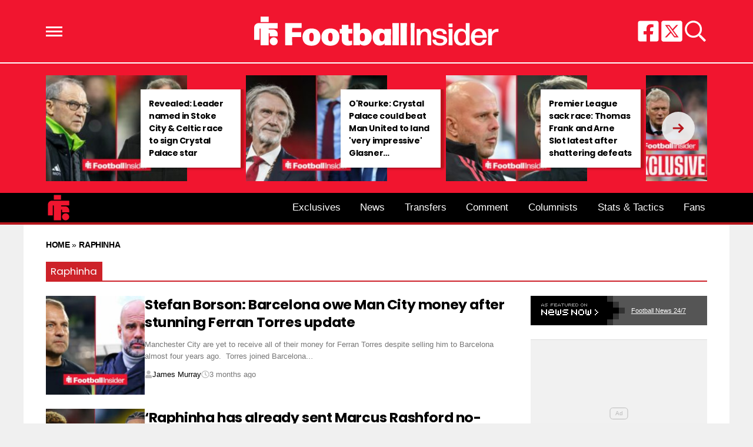

--- FILE ---
content_type: text/html; charset=UTF-8
request_url: https://www.footballinsider247.com/tag/raphinha/
body_size: 19069
content:
<!DOCTYPE html>
<html lang="en-GB"><head><meta charset="UTF-8"><meta name="viewport" content="width=device-width, initial-scale=1.0, user-scalable=1, minimum-scale=1.0, maximum-scale=5.0, viewport-fit=cover"><title>Raphinha Archives - Football Insider</title><link rel="preconnect" href="https://opzet.grv.media" /><style>body{font-family:-apple-system,BlinkMacSystemFont,"Segoe UI",Roboto,Oxygen-Sans,Ubuntu,Cantarell,"Helvetica Neue",sans-serif;font-display:swap;-moz-osx-font-smoothing:grayscale}@font-face { font-family: 'Poppins'; font-style: normal; font-weight: 400; font-display: swap; src: url(https://fonts.gstatic.com/s/poppins/v20/pxiEyp8kv8JHgFVrFJA.ttf) format('truetype'); } @font-face { font-family: 'Poppins'; font-style: normal; font-weight: 700; font-display: swap; src: url(https://fonts.gstatic.com/s/poppins/v20/pxiByp8kv8JHgFVrLCz7V1s.ttf) format('truetype'); } :root{--header-font:"Poppins",sans-serif}h1,h2,h3,h4,h5,h6,.hf{font-family:var(--header-font);font-weight:bold;-moz-osx-font-smoothing:grayscale}:root{--grv-bg:240,240,240;--grv-body:255,255,255;--grv-text:0,0,0;--grv-light-text:118,118,118;--grv-lighter-text:160,160,160;--grv-panel:249,249,249;--grv-panel-bold:241,241,241;--grv-panel-strong:200,200,200;--primary-color:0,0,0;--primary-text:255,255,255;--primary-accent:182,22,28;--secondary-color:182,22,28;--secondary-text:255,255,255;--header:241,21,47;--footer:205,34,41;--heading:205,34,41;--link:182,22,28;--link-accent:0,0,0;--header-text:255,255,255;--primary-accent-text:255,255,255;--grv-topic-title:205,34,41;--terms:182,22,28;--terms-text:255,255,255;--menu:0,0,0;--menu-accent:182,22,28;--menu-text:255,255,255;--menu-accent-text:255,255,255;--footer-text:255,255,255;--button:0,0,0;--button-accent:182,22,28;--button-text:255,255,255;--button-accent-text:255,255,255;}@media (prefers-color-scheme: dark) { :root { --grv-bg:0,0,0;--grv-body:20,20,20;--grv-text:255,255,255;--grv-light-text:140,140,140;--grv-lighter-text:100,100,100;--grv-panel:15,15,15;--grv-panel-bold:5,5,5;--grv-panel-strong:80,80,80;--header:241,21,47;--link-accent:80,80,80; }}html{line-height:1.15;-webkit-text-size-adjust:100%}body{margin:0}main{display:block}h1{font-size:2em;margin:.67em 0}hr{box-sizing:content-box;height:0;overflow:visible}pre{font-family:monospace,monospace;font-size:1em}abbr[title]{border-bottom:none;text-decoration:underline;text-decoration:underline dotted}b,strong{font-weight:bolder}code,kbd,samp{font-family:monospace,monospace;font-size:1em}small{font-size:80%}sub,sup{font-size:75%;line-height:0;position:relative;vertical-align:baseline}sub{bottom:-0.25em}sup{top:-0.5em}button,input,optgroup,select,textarea{font-family:inherit;font-size:100%;line-height:1.15;margin:0}button,input{overflow:visible}button,select{text-transform:none}button,[type=button],[type=reset],[type=submit]{-webkit-appearance:button}button::-moz-focus-inner,[type=button]::-moz-focus-inner,[type=reset]::-moz-focus-inner,[type=submit]::-moz-focus-inner{border-style:none;padding:0}button:-moz-focusring,[type=button]:-moz-focusring,[type=reset]:-moz-focusring,[type=submit]:-moz-focusring{outline:1px dotted ButtonText}fieldset{padding:.35em .75em .625em}legend{box-sizing:border-box;display:table;max-width:100%;padding:0;white-space:normal}progress{vertical-align:baseline}[type=number]::-webkit-inner-spin-button,[type=number]::-webkit-outer-spin-button{height:auto}[type=search]{-webkit-appearance:textfield;outline-offset:-2px}[type=search]::-webkit-search-decoration{-webkit-appearance:none}::-webkit-file-upload-button{-webkit-appearance:button;font:inherit}details{display:block}summary{display:list-item}:root{--page-margin:1.6rem;--minus-page-margin:-1.6rem;--page-width:120rem;--grv-ad-sticky:5px;--taboola-h:1000px;--taboola-single-h:390px;--related-h:1538px;--latest-h:3960px}@media(min-width: 500px){:root{--taboola-h:790px;--taboola-single-h:350px}}@media(min-width: 576px){:root{--related-h:1155px;--latest-h:1440px;--taboola-h:810px;--taboola-single-h:370px}}@media(min-width: 768px){:root{--page-margin:2.5rem;--minus-page-margin:-2.5rem;--related-h:1386px;--latest-h:1729px;--taboola-h:940px;--taboola-single-h:450px}}@media(min-width: 992px){:root{--page-margin:3.8rem;--minus-page-margin:-3.8rem;--taboola-h:840px;--taboola-single-h:380px}}@media(min-width: 1200px){:root{--taboola-h:1000px;--taboola-single-h:460px}}h1,h2,h3,h4,h5,h6{line-height:1.3}h1 a,h2 a,h3 a,h4 a,h5 a,h6 a{font-family:inherit}a{color:rgb(var(--grv-text))}.caption{position:absolute;right:0;bottom:0;background:rgba(var(--grv-text), 0.4);color:rgb(var(--grv-body));display:inline-block;text-align:right;padding:.25em}figcaption{color:rgb(var(--grv-light-text));font-size:.8em;font-style:italic}.banner-grad{background:linear-gradient(to bottom, rgba(0, 0, 0, 0.5) 0%, rgba(0, 0, 0, 0.25) 100%);position:absolute;top:0;left:0;right:0;bottom:0}.post-meta{display:flex;align-items:center;gap:.5em;line-height:1}.post-meta svg{width:1em;height:1em;display:block;flex:0 0 1em}.post-date{color:rgb(var(--grv-light-text));position:relative}.post-list .post-date{width:50%;overflow:hidden}.post-list .post-date time{--clamp-height: 1;display:-webkit-box;-webkit-line-clamp:var(--clamp, 1);-webkit-box-orient:vertical;overflow:hidden;min-height:calc(var(--clamp-height, 1.3em)*var(--clamp, 1))}.post-author a{text-decoration:none}.button{display:inline-block;border-radius:.25em;text-decoration:none;padding:.5em 1em;white-space:nowrap;text-align:center;color:rgb(var(--button-text));background-color:rgb(var(--button))}.input-group{border-radius:1em 0 0 1em;display:flex;align-items:center;background:rgb(var(--grv-body));padding-left:1em;gap:1em}.input-group svg{display:block;width:2em;height:2em}.input-group input[type=text]{flex:1;outline:0;border:none;background:rgb(var(--grv-body));color:rgb(var(--grv-text))}.input-group button{padding:1em 2em;text-transform:uppercase;background:rgb(var(--button));color:rgb(var(--button-text));border-width:0}.wp-block-getty-images-media>div,.wp-block-image>div{position:relative}article a img{width:100%;height:100%;object-fit:cover}.wp-block-getty-images-media img,.wp-block-image img,img.size-full,img.size-large,.single-article>p>img{max-width:100% !important;height:auto;display:block;margin:0 auto}.wp-block-gallery{display:block}.videoData{display:none}#sidebar .GRVMpuWrapper,#sidebar .GRVAd{margin:2em auto}#sidebar .GRVMpuWrapper .GRVAd{margin:0 auto}body.cpauthenticated .GRVMpuWrapper,body.cpauthenticated .GRVAd,body.cpauthenticated .GRVMultiVideo{display:none !important}.GRVAd.leaderboard-fixed{transform:translateY(300px) !important}.GRVAd.leaderboard-fixed.GRVAdHidden .GRVAdWrap{transform:translateY(0) !important}.GRVAd.leaderboard-fixed:not(.GRVAdHidden) .GRVAdWrap{transform:translateY(-300px) !important}body .GRVMpuWrapper{background:rgb(var(--grv-panel-bold))}body .GRVAdBG{background:rgba(var(--grv-body), 0.8)}body .GRVAdBBG{fill:rgba(var(--grv-body), 0.8)}body .GRVAd[data-ad-type=inimage]{padding:0 !important;margin:0;box-sizing:content-box;position:absolute;width:100%;bottom:0;z-index:2;background:none;border-bottom-width:0}body .GRVAd[data-ad-type=inimage]>div{transform-origin:top left;margin:0 auto}body .GRVAd[data-ad-type=inimage] iframe{margin:0 !important}.grv-revcontent>:first-child{background:#fff}.post-list a{text-decoration:none}.post-list h2{font-size:1.4em;letter-spacing:-0.4px;margin:.5em 0}.post-list>article:first-of-type{margin-top:0 !important}.post-list>:last-child{margin-bottom:0 !important}.post-list .topic-title+h2{margin-top:0 !important}.post-list article{margin:2em 0}.post-list .article-content:not(.inline)>:first-child{margin-top:0 !important}.post-list .article-content:not(.inline)>:last-child{margin-bottom:0 !important}.post-list .article-image{height:0;padding-bottom:56.25%;position:relative;background-color:rgb(var(--grv-panel-bold))}.post-list .article-image>a,.post-list .article-image img{display:block;width:100%;height:100%;position:absolute}.post-list .article-image img{object-fit:cover}.post-list .article-excerpt{color:rgb(var(--grv-light-text))}.post-list .no-posts p{font-size:1.6em}.post-list .topic-title{line-height:1;margin-top:.25em;margin-bottom:.25em}.post-list .topic-title a{color:rgb(var(--grv-topic-title));font-weight:700}@media(min-width: 768px){.content-panel:not(.content-list) .post-list .topic-title a{font-size:.8571428571em}}.related-list h2{margin:.5em 0;--clamp: 3;display:-webkit-box;-webkit-line-clamp:var(--clamp, 1);-webkit-box-orient:vertical;overflow:hidden;min-height:calc(var(--clamp-height, 1.3em)*var(--clamp, 1))}.related-list .article{margin:0}.related-list .article-content{margin-top:.7em}@media(min-width: 576px){.related-list .is-feature .article-image>a{position:absolute;display:block;left:0;right:0;top:0;bottom:0;border:3px solid rgb(var(--terms));border-radius:.5em;overflow:hidden;box-sizing:border-box}}.related-list .terms{padding-top:1em}.sidebar .related-list .terms{font-size:.8em}.related-list .terms>div{margin-left:-2em}.related-list .terms a{padding-left:3.5em;padding-right:1.5em}.related-list .terms a:hover{background:rgb(var(--terms))}.related-list .terms span{padding-left:0;padding-right:0}#dots-svg circle{fill:rgb(var(--grv-body))}.load-list{position:relative;overflow:hidden}.load-list:before{position:absolute;display:flex;align-items:center;justify-content:center;content:"";font-size:3em;background-color:rgb(var(--grv-panel-bold));inset:0;border-radius:.33em;color:rgb(var(--grv-body));font-weight:bold;text-align:center;padding:1em;margin:0 var(--page-margin)}.load-list .loading{position:absolute;display:block;top:50%;left:50%;transform:translate(-50%, -50%);opacity:.75}.load-list .article-details{height:1em}#sidebar .article-details{display:flex;gap:1em}#sidebar .related-list{overflow:hidden;display:grid;grid-template-columns:1fr;gap:2em}.archive-list .article-content{margin:1em var(--page-margin);font-size:1.4em}.archive-list .article-content p{font-size:.95em}.archive-list .article-details{display:flex;align-items:center;gap:1em;margin-top:1em}.latest-posts.title>:first-child{font-size:2.4em}@media(min-width: 576px){.post-list .article-image{border-radius:.5em;overflow:hidden}.load-list:before{margin:0}.archive-list .article{display:flex;gap:2em}.archive-list .article-image{flex:0 0 14em;width:14em;height:14em;padding-bottom:0}.archive-list .article-content{margin:0}}@media(min-width: 768px){.archive-list .article-content p{font-size:.8em}.archive-list .article-details{font-size:.8em}}.author-bio .grv-lp-image{width:12em}.author-social{font-size:1.6em;list-style:none;padding:0;display:flex;justify-content:center;gap:1em}.author-social svg{display:block;width:2em;height:2em}.author-social svg path{fill:rgb(var(--grv-panel-strong))}@media(min-width: 576px){.author-bio .grv-lp-image{width:10em}}@media(min-width: 768px){.author-social{justify-content:unset}}.widget-nn{margin-bottom:1.5em;background:#555}.widget-nn>a{font-size:.9em;display:flex;align-items:center;color:#fff}.widget-nn>a>:last-child{margin:0 1em}.widget-nn img{display:block}html{font-size:62.5%}body{background:rgb(var(--grv-bg));color:rgb(var(--grv-text));font-size:14px;font-size:1.4rem;line-height:1.5;position:relative}.content,#page-header,#hero-header{font-size:1rem;background-color:rgb(var(--grv-body))}@media(min-width: 768px){.content,#page-header,#hero-header{font-size:1.2rem}}.header-spacing>:first-child{margin-top:0 !important}.header-spacing>:last-child{margin-bottom:0 !important}.header-spacing>*{margin:1.5em var(--page-margin)}.header-spacing .terms,.header-spacing #hero{margin-left:0;margin-right:0}#page-header{padding-bottom:2em}#page-header.has-hero{padding-top:0 !important;padding-bottom:0 !important}.header-full #page-header{padding-top:2em}@media(min-width: 992px){#page-header{padding-top:2em}}#hero-header{padding-top:2em;padding-bottom:2em}.page-container,.header{position:relative}.content{display:grid;grid-template-areas:"main" "sidebar";grid-template-columns:1fr;padding-top:0;padding-bottom:4em}.grv-page-open+.content{padding-top:2em}@media(max-width: 767px){.header-full .grv-page-open+.content.no-margin{padding-top:0}}@media(max-width: 991px){#page:not(.header-full) .grv-page-open+.content{padding-top:0}}.content.is-single.is-banner{padding-bottom:0}.content.is-single.is-banner+.content{padding-top:4em}@media(min-width: 992px){.content.has-sidebar{grid-template-columns:auto 30rem;grid-template-rows:auto;column-gap:var(--page-margin);padding-right:var(--page-margin)}}.main{max-width:100%;min-width:100%}.main>*{margin:2em var(--page-margin)}@media(min-width: 992px){.has-sidebar .main>*{margin-right:0}}.main>.post-list+.post-list{margin-top:4em}@media(max-width: 767px){.main .banner,.main .banner-deluxe{margin-left:0;margin-right:0}}.main>:first-child{margin-top:0 !important}.main>:last-child{margin-bottom:0 !important}.main .title,.main .pagination{margin-top:4em}.main>.description{font-size:1.4em;margin-top:.5em;margin-bottom:.5em}@media(max-width: 575px){.main .post-list{margin-left:0;margin-right:0}}@media(max-width: 991px){.main .single-article{margin-left:0;margin-right:0}}@media(prefers-color-scheme: dark){body .header-logo a>*.light{display:none}body .header-logo a>*.dark{display:block}}#sidebar .sidebar-inner{position:sticky;top:var(--grv-ad-sticky, 0)}#sidebar .sidebar-inner>:first-child{margin-top:0 !important}@media(max-width: 991px){#sidebar{display:none}}.breadcrumbs a,.terms a{text-decoration:none;color:rgb(var(--grv-text));text-transform:uppercase;letter-spacing:-0.4px;font-weight:700}.breadcrumbs>*,.terms a{font-size:1.2em}.terms{overflow:hidden;padding-right:var(--page-margin)}.terms>div{margin:0 0 -0.24em -1rem}.terms a{display:inline-block !important;margin:0 .25em .2em 0;transform:skewX(-35deg);font-weight:300;color:rgb(var(--terms-text));background-color:rgba(var(--terms), 1);padding:0 var(--page-margin)}.terms span{padding:.25em 1rem;display:block;transform:skewX(35deg)}.terms .topic{color:rgb(var(--grv-text));background-color:rgba(var(--grv-panel-strong), 0.85)}.terms .home{background-color:rgb(var(--grv-text)) !important;color:rgb(var(--grv-body)) !important}.title{margin-top:1em;margin-bottom:1em;display:flex;align-items:center;gap:1em;text-transform:uppercase}.title a{color:rgb(var(--grv-text));text-decoration:none}.title>:first-child{margin:0;font-size:2em}body.home .title>:first-child{font-size:2.4em}.title span{flex:1;height:5px;background-color:rgb(var(--heading))}.more-in{font-size:1.6em}@media(min-width: 768px){.more-in{font-size:1.4em}}.page-description{font-size:1.4em}.page-description>:first-child{margin-top:0 !important}.page-description>:last-child{margin-bottom:0 !important}.page-description p{margin:1em 0}.page-description a:not(.button),.grv-lp a:not(.button){color:rgb(var(--link))}.search-page-form{font-size:1.2em}.search-page-form .input-group,.search-page-form .input-group input{background-color:rgb(var(--grv-panel-bold))}.search-page-form svg path{fill:rgb(var(--grv-text))}.search-form,.banner-container,.gutter-container,.mega-menu{display:none}@media(min-width: 1200px){#page{margin:0 auto;max-width:var(--page-width)}}.page-footer{color:rgb(var(--footer-text));background-color:rgb(var(--footer))}.footer{margin:0 auto;max-width:var(--page-width);padding:2em var(--page-margin) 10rem;box-sizing:border-box}.footer>div:first-child{display:grid;column-gap:2em}.footer>div:first-child>div{padding:1em}.footer ul,.footer ol{list-style:none;padding:0}.footer svg,.footer img{display:block;margin:0 auto}.footer a{color:rgb(var(--footer-text))}.footer-logo>a:first-child{margin-bottom:2em}.footer-logo a{display:block}.footer-social{text-align:center}.footer-social ul{line-height:1;display:flex;justify-content:center;align-items:center;flex-wrap:wrap}.footer-social ul a{display:block;margin:.25em .5em}.footer-social ul svg{width:2em;height:2em}.footer-menu ul{margin:0}.footer-menu ul li{padding:.25em 0;border-bottom:1px solid rgba(var(--footer-text), 0.1)}.footer-menu ul li:before{content:"›";font-size:1.2em;padding-right:.5em}.footer-menu ul li:last-child{border-bottom-width:0}.footer-menu ul li a{text-transform:uppercase;font-size:.9em;text-decoration:none}.footer-menu ul li button{color:rgb(var(--footer-text, #fff));text-transform:uppercase;font-size:.9em;cursor:pointer;background:none;border:none;padding:0}.footer-grv li{text-align:center;line-height:1.6}.footer-grv ul{margin:0}.footer-grv .grv-logo>*{height:auto;margin-top:.5em;margin-bottom:.5em}.grv-sustain{margin:1em auto}.grv-sustain a{display:flex;align-items:center;justify-content:center;gap:.75em;font-size:.8em}.grv-sustain svg{margin:0}.footer-menu .menu li{display:none}.footer-menu .menu li.menu-item{display:list-item}@media(max-width: 359px){.footer svg,.footer img{max-width:100%}}@media(min-width: 360px){.footer>div>div{padding:1em 2em}.footer-logo svg,.footer-logo img{max-width:270px;max-height:130px}.footer-grv svg,.footer-grv img{max-width:26rem}}@media(min-width: 768px){.footer{padding-bottom:14rem}}@media(min-width: 992px){.footer>div{grid-template-columns:repeat(3, 1fr)}.footer-social{text-align:left}.footer-social ul{justify-content:flex-start}}@media(min-width: 1200px){.footer-logo a{text-align:left}}.pagination a{color:rgb(var(--grv-text))}.pagination h2.screen-reader-text{display:none}.pagination .nav-links{font-size:1.4em;display:flex;flex-wrap:wrap;align-items:center;gap:.25em}.pagination .page-numbers{display:block;padding:.5em 1em;border:1px solid rgb(var(--grv-text));text-transform:uppercase;font-weight:700;text-decoration:none;transition:all .3s;white-space:nowrap;cursor:pointer}.pagination .page-numbers.dots{border-color:rgba(0,0,0,0)}.pagination .page-numbers:visited,.pagination .page-numbers:focus{color:rgb(var(--grv-text))}.pagination .page-numbers.current{background:rgb(var(--grv-text));color:rgb(var(--grv-body))}.pagination .page-numbers.archives{border-color:rgba(var(--grv-text), 0.5);background:rgba(var(--grv-text), 0.1);color:rgb(var(--grv-text));font-weight:400}.pagination .page-numbers.archives.current{background:rgba(var(--grv-text), 0.5)}.grv-lp:after{content:"";display:table;clear:both}.grv-lp div:last-of-type{margin-bottom:0}.grv-lp-details{margin:1.5em 0;overflow-wrap:break-word;word-break:break-word}.grv-lp-details div{font-size:1.4em;padding:.5em 0;border-bottom:1px solid rgba(var(--grv-text), 0.05)}.grv-lp-details div:first-child{padding-top:0}.grv-lp-details div:last-child{border-width:0;padding-bottom:0}.grv-lp-details dt{width:8em;font-weight:bold;flex:0 0 8em}.grv-lp-image{position:relative;text-align:center;margin:1.5em auto;max-width:100%;width:75%;font-size:1.4em}.grv-lp-image img{width:100%;height:auto;display:block;border-radius:.5em;overflow:hidden}.grv-lp-image div{font-size:1.2rem;padding:.25em 0;color:#767676}.grv-lp-details dd{margin:0}.grv-lp-desc{margin:1.5em 0}.grv-lp-desc>*{font-size:1.4em;margin:1.5em 0}.grv-lp-desc>:last-child{margin-bottom:0}.grv-lp>:last-child{margin-bottom:0}.grv-lp-title{margin-top:2em}@media(min-width: 360px){.grv-lp-details div{display:flex;gap:.5em}}@media(min-width: 576px){.grv-lp-image{width:250px;float:right;margin:0 0 0 1.5em}}@media(min-width: 768px){.grv-lp-image{width:300px}}.grv-lpt>div{font-size:1.4em;width:100%;overflow:hidden}.grv-lpt>div>div{height:0;padding:0;transition:all .15s;display:none}.grv-lpt input{display:none}.grv-lpt label{display:flex;justify-content:space-between;align-items:center;font-weight:bold;cursor:pointer;padding:.5em 0}.content .grv-lpt label{border-bottom:1px solid rgba(var(--grv-text), 0.05)}.grv-lpt svg{display:block;width:1em;height:1em;margin-left:1em;transition:transform .35s}.grv-lp svg path{stroke:rgb(var(--grv-text))}.grv-lpt input:checked~div{height:auto;display:block}.content .grv-lpt input:checked~div{padding:1em 0}.grv-lpt input:checked+label svg{transform:rotate(90deg)}.grv-lp .grv-lpt{margin:1.5em 0}.grv-lp .grv-lpt>div>div :last-child{margin-bottom:0}.grv-lp .grv-lpt label{border-bottom:1px solid rgba(var(--grv-text), 0.05)}.archive-list .is-featured{position:relative;padding:2em var(--page-margin);padding-top:3em;margin-bottom:3em;background-color:rgb(var(--primary-accent))}.archive-list .is-featured a,.archive-list .is-featured p,.archive-list .is-featured .post-date{color:rgb(var(--primary-text))}.archive-list .is-featured .article-image{border-radius:.5em;overflow:hidden}.archive-list .is-featured .article-image,.archive-list .is-featured .article-content{margin:0;position:relative}.archive-list .is-featured:before{display:block;content:"";inset:0;position:absolute;background-color:rgb(var(--primary-color));transform:translate(0, 1em)}@media(min-width: 576px){.archive-list .is-featured{background-color:rgb(var(--primary-accent));margin-left:var(--minus-page-margin);margin-right:var(--minus-page-margin)}}@media(min-width: 768px){.archive-list .is-featured{padding-top:3em;margin-bottom:3em}.archive-list .is-featured:before{transform:translate(1em, 1em);right:1em}}@media(min-width: 992px){.archive-list .is-featured{margin-right:-1em;padding-right:1em}.archive-list .is-featured:before{right:0}}.header{background-color:rgb(var(--header))}.header-full .header{border-bottom:4px solid rgb(var(--secondary-color))}.header ul{list-style:none;padding:0}.header-sep{height:2px;background:rgb(var(--header-text))}.flyout-menu.mob-hide{display:none}.header-grid{position:relative;max-width:1200px;margin:0 auto;box-sizing:border-box;padding:0 var(--page-margin);display:flex;gap:1em;align-items:center}.header-grid svg,.header-grid img{display:block}.header-hamburger{flex:1;display:flex;justify-content:flex-start;align-items:center;gap:1.5em}.header-menu-icon{width:2em;height:1.7rem;cursor:pointer;position:relative;outline:none}.header-menu-icon>div,.header-menu-icon:before,.header-menu-icon:after{content:"";position:absolute;width:100%;left:0;height:3px;background:rgb(var(--header-text));transition:all .32s}.header-menu-icon>div{top:7px}.header-menu-icon:before{top:0}.header-menu-icon:after{bottom:0}.header-search svg{width:1.6em;height:1.6em}.header-search path{fill:rgb(var(--header-text))}.header-social{flex:1}.header-social ul{display:flex;gap:.5em;justify-content:flex-end}.header-social svg{width:2em;height:2em}.header-social svg path{fill:rgb(var(--header-text))}@media(min-width: 768px){.header-social ul{gap:.75em}.header-social svg{width:2.4em;height:2.4em}}@media(min-width: 992px){.header-social ul{gap:1em}.header-social svg{width:2.85em;height:2.85em}}.header-logo{flex-grow:0;margin:2em 0}.header-logo a{display:table;max-width:573px;margin:0 auto}.header-logo a>*{height:5rem;width:auto;max-width:100%;display:none}.header-logo a>.light{display:block}.header-logo.landscape a>*{height:3rem}.header-logo.portrait a>*{height:7rem}@media(min-width: 768px){.header-logo.landscape a>*{height:4rem}.header-logo.portrait a>*{height:8.4rem}}@media(min-width: 992px){.header-logo.landscape a>*{height:5rem}}@media(prefers-color-scheme: dark){.header-logo a>.light{display:none}.header-logo a>.dark{display:block}}.header-min-logo{position:absolute;margin-left:var(--page-margin);width:3.6em;height:3.6em}.header-min-logo a{display:block}.header-min-logo svg,.header-min-logo img{display:block;width:100%;height:100%}.header-menu{position:relative;background-color:rgb(var(--menu))}.fi-border .header-menu{border-bottom:2px solid rgb(var(--header))}@media(max-width: 991px){.header-menu{display:none}}body>.header .header-menu{width:100%}body>.header .header-menu>div{max-width:var(--page-width);margin:0 auto}.header-menu .menu{margin:0 calc(var(--page-margin) - 1em) 0 var(--page-margin);text-align:right}.header-menu .menu>li{display:inline-block;text-align:left}.header-menu .sub-menu{display:none}.header-menu .menu a{font-size:1.2em;line-height:1;display:block;text-decoration:none;color:rgb(var(--menu-text));padding:1em}.header-carousel{height:220px;display:none;max-width:1200px;margin:0 auto;padding:0 var(--page-margin);box-sizing:border-box}@media(min-width: 992px){.header-carousel{display:block}}.hc-carousel>div:first-child{position:relative}.hc-carousel .hide{display:none}.hc-list{height:180px;display:flex;padding:20px 0;gap:1.5em}.hc-list:before{background-color:rgb(var(--header))}#list-arrow-svg path{fill:rgb(var(--link))}.post-list .article-image{border-radius:0}.post-list .topic-title{margin-top:.25em;margin-bottom:.25em}.post-list .topic-title a{color:rgb(var(--grv-body));font-weight:100;background:rgb(var(--grv-text));text-transform:uppercase;font-size:.8em;padding-left:.4em;padding-right:.4em}.terms a{position:relative;transform:none;margin:0 .25em .25em 0}.terms a:nth-child(n+2){padding-left:1em;padding-right:1em}.terms span{transform:none}.title{gap:0;align-items:flex-end}.title>:first-child{text-transform:none;font-weight:lighter;background-color:rgb(var(--heading));color:rgb(var(--fi-heading-text, 255, 255, 255));padding:.4em .5em;font-size:1.4em !important}.title a{color:rgb(var(--fi-heading-text, 255, 255, 255))}.title span{display:block;height:2px}.bm-company-logo{background-color:#000;display:inline-block;margin:.5em 0}.grv-taboola{height:auto !important}.newsletter iframe{height:420px}</style><link rel="preload" href="https://www.footballinsider247.com/wp-content/themes/grv-media/css/deferred-carousel-custom.css?ver=1.20.53" as="style" onload="this.onload=null;this.rel='stylesheet'"><noscript><link rel="stylesheet" href="https://www.footballinsider247.com/wp-content/themes/grv-media/css/deferred-carousel-custom.css?ver=1.20.53"></noscript><link rel="preload" href="https://www.footballinsider247.com/wp-content/themes/football-insider-247/css/deferred-carousel.css?ver=1.3.6" as="style" onload="this.onload=null;this.rel='stylesheet'"><noscript><link rel="stylesheet" href="https://www.footballinsider247.com/wp-content/themes/football-insider-247/css/deferred-carousel.css?ver=1.3.6"></noscript><meta name='robots' content='index, follow, max-image-preview:large, max-snippet:-1, max-video-preview:-1' /><script type="application/ld+json">{"@context":"http://schema.org","@graph":[{"@type":"NewsMediaOrganization","@id":"https://www.footballinsider247.com/#organization","name":"Football Insider","url":"https://www.footballinsider247.com/","sameAs":["https://www.facebook.com/insiderfootball/","https://twitter.com/footyinsider247"],"logo":{"@type":"ImageObject","@id":"https://www.footballinsider247.com/#logo","inLanguage":"en-GB","url":"","contentUrl":"","width":"438","height":"72","caption":"Football Insider"},"image":{"@id":"https://www.footballinsider247.com/#logo"}},{"@type":"WebSite","@id":"https://www.footballinsider247.com/#website","url":"https://www.footballinsider247.com/","name":"Football Insider","description":"The inside track on the football stories that matter","inLanguage":"en-GB","publisher":{"@id":"https://www.footballinsider247.com/#organization"}},{"@type":"CollectionPage","@id":"https://www.footballinsider247.com/tag/raphinha/#webpage","url":"https://www.footballinsider247.com/tag/raphinha/","name":"Raphinha","isPartOf":{"@id":"https://www.footballinsider247.com/#website"},"datePublished":"2025-10-27T10:16:40+00:00","dateModified":"2025-10-27T10:16:48+00:00","description":"The inside track on the football stories that matter","breadcrumb":{"@id":"https://www.footballinsider247.com/tag/raphinha/#breadcrumb"},"inLanguage":"en-GB"},{"@type":"BreadcrumbList","@id":"https://www.footballinsider247.com/tag/raphinha/#breadcrumb","itemListElement":[{"@type":"ListItem","position":1,"name":"Home","item":"https://www.footballinsider247.com/"},{"@type":"ListItem","position":2,"name":"Raphinha","item":"https://www.footballinsider247.com/tag/raphinha/"}]}]}</script><link rel="canonical" href="https://www.footballinsider247.com/tag/raphinha/" /><link rel="next" href="https://www.footballinsider247.com/tag/raphinha/page/2/" /><meta property="og:locale" content="en_GB" /><meta property="og:type" content="article" /><meta property="og:title" content="Raphinha Archives - Football Insider" /><meta property="og:url" content="https://www.footballinsider247.com/tag/raphinha/" /><meta property="og:site_name" content="Football Insider" /><meta name="twitter:card" content="summary_large_image" /><script id="footb-ready">window.advanced_ads_ready=function(e,a){a=a||"complete";var d=function(e){return"interactive"===a?"loading"!==e:"complete"===e};d(document.readyState)?e():document.addEventListener("readystatechange",(function(a){d(a.target.readyState)&&e()}),{once:"interactive"===a})},window.advanced_ads_ready_queue=window.advanced_ads_ready_queue||[];</script><link rel="preload" href="https://www.footballinsider247.com/wp-content/plugins/contact-form-7/includes/css/styles.css?ver=5.9.2" as="style" onload="this.onload=null;this.rel='stylesheet'"><noscript><link rel="stylesheet" href="https://www.footballinsider247.com/wp-content/plugins/contact-form-7/includes/css/styles.css?ver=5.9.2"></noscript><script src="https://www.footballinsider247.com/wp-content/themes/grv-media/js/app.js?ver=1.20.53" async></script><script>window.PushlySDK=window.PushlySDK||[];function pushly(){window.PushlySDK.push(arguments)}pushly("load",{domainKey:"icLhPT7iscmPT7IwjdDzWtoYs9pVmizXZ5sm",sw:"/wp-content/plugins/prop/assets/pushly-sdk-worker.js"});let h=document.head||document.getElementsByTagName("head")[0],s=document.createElement("script");s.async=true;s.src="https://cdn.p-n.io/pushly-sdk.min.js?domain_key=icLhPT7iscmPT7IwjdDzWtoYs9pVmizXZ5sm";h.insertBefore(s,h.firstChild);</script><script>window.prop_context = {"page":{"type":"archive","tags":["Raphinha"]}};</script><meta name="theme-color" content="#ce171f"><script>if(navigator&&navigator.serviceWorker){navigator.serviceWorker.register("/grv-sw-1.js");}</script><script>window.dataLayer=window.dataLayer||[];dataLayer.push({"primary_category_slug": "none","primary_category_name": "none","author": "none","author_id": "0","post_date": "2025-10-27","tags": []});</script><link rel="icon" href="/favicon.ico" sizes="32x32"><link rel="icon" href="/icon.svg" type="image/svg+xml"><link rel="apple-touch-icon" href="/apple-touch-icon.png"><link rel="manifest" href="/manifest.webmanifest"><style>.GRVAd,.GRVMpuWrapper{text-align:center;margin-left:auto;margin-right:auto;padding:0}.GRVAd.mobile,.GRVMpuWrapper.mobile{display:none;}.GRVMpuWrapper{max-width:440px;min-height:600px;border-style:solid;border-color:#dddddd;border-width:1px 0;position:relative;background:#f9f9f9}.GRVMpuWrapper .GRVAd{min-height:250px;position:sticky;top:0}.GRVMpuWrapper .GRVAd:before{content:"Ad";position:absolute;top:50%;left:50%;display:inline-block;padding:4px 8px;font-size:10px;color:#bbb;border:1px solid #bbb;border-radius:5px;line-height:1;transform:translateX(-50%) translateY(-50%)}.GRVMpuWrapper .GRVAd>div{position:relative}.GRVMpuWrapper .GRVAd.mobile{top:var(--grv-ad-sticky,20px)}@media (max-width:990px){.GRVAd.mobile,.GRVMpuWrapper.mobile{display:block}#sidebar .GRVAd,.sidebar .GRVAd,.sidebar .GRVMpuWrapper,#sidebar .GRVMpuWrapper{display:none}}</style><link rel="preload" as="script" href="https://prop.footballinsider247.com/loader.js?v=3.8"><script data-cfasync="false" async src="https://prop.footballinsider247.com/loader.js?v=3.8"></script><script>window.GRVAdsConfig=window.GRVAdsConfig||{};window.GRVAdsConfig.gptSegmentCallback=function(){return["home "];};window.GRVAdsConfig.skinBreak=9999999;window.GRVAdsConfig.skinBreakNarrow=9999999;window.GRVTimeSinceText = {"year":["year ago","years ago"],"month":["month ago","months ago"],"day":["day ago","days ago"],"hour":["hour ago","hours ago"],"min":["min ago","mins ago"],"now":["Now"]};</script></head><body class="archive tag tag-raphinha tag-5757 header-full header-fixed aa-prefix-footb-"> <script>window.dataLayer=window.dataLayer||[];if(location.search){const v=new URLSearchParams(location.search);(["source","medium","campaign"]).forEach(k=>{if(v.get("utm_"+k)){dataLayer["utm_"+k]=v.get("utm_"+k);}})}</script><script id="pageinfo" class="gtm">if(!/callback=in/.test(window.location.search)){window.dataLayer.push({"event":"pageview","cd1":"1.20.53","cd2":"none","cd3":"none","cd6":"2025-10-27","cd4":"web"})}</script><script id="grvchartbeat">window._grvChartbeat=window._grvChartbeat||[];window._grvChartbeat.push({sections:'none',authors:'none',id:0});</script><script>if(!/callback=in/.test(window.location.search)){(function(){grvGetChartbeatData=(id)=>{for(let i=_grvChartbeat.length-1;i>=0;i--){if(!id||_grvChartbeat[i].id==id)return _grvChartbeat[i];}};var cbData=grvGetChartbeatData();var _sf_async_config=window._sf_async_config=(window._sf_async_config||{});_sf_async_config.uid=67112;_sf_async_config.domain='footballinsider247.com';_sf_async_config.useCanonical=true;_sf_async_config.useCanonicalDomain=true;_sf_async_config.sections=cbData.sections;_sf_async_config.authors=cbData.authors;})();}</script><script>(function(w,d,s,l,i){w[l]=w[l]||[];w[l].push({'gtm.start':new Date().getTime(),event:'gtm.js'});var f=d.getElementsByTagName(s)[0],j=d.createElement(s),dl=l!='dataLayer'?'&l='+l:'';j.async=true;j.src='https://www.googletagmanager.com/gtm.js?id='+i+dl;f.parentNode.insertBefore(j,f);})(window,document,'script','dataLayer','GTM-PKQF9WB');(function(d,s,i){if(!/callback=in/.test(window.location.search)){var e=d.createElement(s);var n=d.getElementsByTagName(s)[0];e.type="text/javascript";e.async=true;e.src="//static.chartbeat.com/js/chartbeat.js";n.parentNode.insertBefore(e,n);}})(document,"script","GTM-PKQF9WB");if(!/callback=in/.test(window.location.search)){setTimeout(function(){!function(f,b,e,v,n,t,s){if(f.fbq)return;n=f.fbq=function(){n.callMethod?n.callMethod.apply(n,arguments):n.queue.push(arguments)};if(!f._fbq)f._fbq=n;n.push=n;n.loaded=!0;n.version='2.0';n.queue=[];t=b.createElement(e);t.async=!0;t.src=v;s=b.getElementsByTagName(e)[0];s.parentNode.insertBefore(t,s)}(window,document,'script','https://connect.facebook.net/en_US/fbevents.js');fbq('init','1796480773961600');fbq('track','PageView');fbq('track','ViewContent',{content_name:'Raphinha',content_category:'none',content_ids:[5757],content_type:'tag',});},3000);}</script> <div class="header"> <div class="header-grid"> <div class="header-hamburger"> <div class="header-menu-icon" aria-label="Menu" role="button" tabindex="0"> <div class="menu-icon-inner"></div> </div> </div> <div class="header-logo landscape"> <a href="https://www.footballinsider247.com" title="Football Insider"> <img  class="light dark landscape" width="474" height="78" src="https://www.footballinsider247.com/wp-content/themes/football-insider-247/logo/1/primary-logo.svg?ver=1.3.6" alt="" > </a> </div> <div class="header-social"> <div> <ul><li><a rel="nofollow noopener noreferrer" class="facebook" href="https://www.facebook.com/insiderfootball/" title="Football Insider on Facebook"><svg width="28" height="28" xmlns="http://www.w3.org/2000/svg" viewBox="0 0 448 512"><path fill="#ffffff" d="M400 32H48A48 48 0 0 0 0 80v352a48 48 0 0 0 48 48h137.25V327.69h-63V256h63v-54.64c0-62.15 37-96.48 93.67-96.48 27.14 0 55.52 4.84 55.52 4.84v61h-31.27c-30.81 0-40.42 19.12-40.42 38.73V256h68.78l-11 71.69h-57.78V480H400a48 48 0 0 0 48-48V80a48 48 0 0 0-48-48z"/></svg></a></li><li><a rel="nofollow noopener noreferrer" class="twitter" href="https://twitter.com/footyinsider247" title="Football Insider on Twitter"><svg width="28" height="28" viewBox="0 0 512 512" xmlns="http://www.w3.org/2000/svg"><g fill="none" fill-rule="evenodd"><path d="M435.143 28C462.116 28 484 49.884 484 76.857v358.286C484 462.116 462.116 484 435.143 484H76.857C49.884 484 28 462.116 28 435.143V76.857C28 49.884 49.884 28 76.857 28zm-230.564 94.64H108.61l109.254 146.084-111.669 120.635h40.148l89.46-96.646 72.281 96.646h95.968L288.886 235.374l104.348-112.733h-40.147l-82.14 88.74-66.368-88.74zm-11.8 23.548l164.294 219.624h-37.204L155.577 146.188h37.203z" fill="#FFF"/></g></svg></a></li> <li> <div class="search-container" aria-label="Search" role="button" tabindex="0"><svg xmlns="http://www.w3.org/2000/svg" width="28" height="28" viewBox="0 0 28 28"><path fill="#FFF" d="M26.328 24.394 20.4 18.467a.58.58 0 0 0-.415-.17h-.644a10.13 10.13 0 0 0 2.47-6.641c0-5.61-4.545-10.156-10.155-10.156S1.5 6.046 1.5 11.656s4.546 10.156 10.156 10.156c2.539 0 4.858-.933 6.64-2.471v.644a.6.6 0 0 0 .17.415l5.928 5.928c.23.23.6.23.83 0l1.104-1.104c.23-.23.23-.6 0-.83m-14.672-4.926a7.81 7.81 0 0 1-7.812-7.812 7.81 7.81 0 0 1 7.812-7.812 7.81 7.81 0 0 1 7.812 7.812 7.81 7.81 0 0 1-7.812 7.812"/></svg></div> </li> </ul> </div> </div> </div> <div class="header-sep"></div> <div class="header-carousel"> <div class="hc-carousel carousel-js" data-mode="post"> <div> <div class="c-buttons hide"> <div class="prev hide"><svg width="20" height="20"><use href="#list-arrow-svg"></use></svg></div> <div class="next"><svg width="20" height="20"><use href="#list-arrow-svg"></use></svg></div> </div> <div class="post-list load-list hc-list c-list-js" data-url="/wp-json/v2/posts/carousel" data-internal="1" data-mode="carousel"> <svg class="loading" width="118" height="36" viewBox="0 0 118 36"><use href="#fi-dots-svg"></use></svg> </div> </div> </div> </div> <div class="header-menu"> <div> <div class="mob-hide"> <div class="header-min-logo"><a href="https://www.footballinsider247.com"><img  width="44" height="50" style="width:44px" src="https://www.footballinsider247.com/wp-content/themes/football-insider-247/logo/1/minimal-logo.svg?ver=1.3.6" alt="" ></a></div> <ul id="menu-home-page" class="menu"><li class="menu-item vert-exclusives"><a href="https://www.footballinsider247.com/exclusives/">Exclusives</a></li><li class="menu-item vert-news"><a href="https://www.footballinsider247.com/news/">News</a><ul class="sub-menu"><li class="menu-item"><a href="https://www.footballinsider247.com/tag/arsenal/">Arsenal</a></li><li class="menu-item"><a href="https://www.footballinsider247.com/tag/aston-villa/">Aston Villa</a></li><li class="menu-item"><a href="https://www.footballinsider247.com/tag/bournemouth/">Bournemouth</a></li><li class="menu-item"><a href="https://www.footballinsider247.com/tag/brentford/">Brentford</a></li><li class="menu-item"><a href="https://www.footballinsider247.com/tag/brighton/">Brighton</a></li><li class="menu-item"><a href="https://www.footballinsider247.com/tag/burnley/">Burnley</a></li><li class="menu-item"><a href="https://www.footballinsider247.com/tag/chelsea/">Chelsea</a></li><li class="menu-item"><a href="https://www.footballinsider247.com/tag/everton/">Everton</a></li><li class="menu-item"><a href="https://www.footballinsider247.com/tag/fulham/">Fulham</a></li><li class="menu-item"><a href="https://www.footballinsider247.com/tag/leeds-united-2/">Leeds United</a></li><li class="menu-item"><a href="https://www.footballinsider247.com/tag/liverpool/">Liverpool</a></li><li class="menu-item"><a href="https://www.footballinsider247.com/tag/manchester-city/">Manchester City</a></li><li class="menu-item"><a href="https://www.footballinsider247.com/tag/manchester-united/">Manchester United</a></li><li class="menu-item"><a href="https://www.footballinsider247.com/tag/newcastle-united/">Newcastle United</a></li><li class="menu-item"><a href="https://www.footballinsider247.com/tag/nottingham-forest/">Nottingham Forest</a></li><li class="menu-item"><a href="https://www.footballinsider247.com/tag/tottenham/">Tottenham</a></li><li class="menu-item"><a href="https://www.footballinsider247.com/tag/sunderland/">Sunderland</a></li><li class="menu-item"><a href="https://www.footballinsider247.com/tag/west-ham-united/">West Ham United</a></li><li class="menu-item"><a href="https://www.footballinsider247.com/tag/wolves/">Wolves</a></li></ul></li><li class="menu-item vert-transfers"><a href="https://www.footballinsider247.com/transfers/">Transfers</a></li><li class="menu-item vert-comment"><a href="https://www.footballinsider247.com/comment/">Comment</a></li><li class="menu-item vert-columnists"><a href="https://www.footballinsider247.com/columnists/">Columnists</a></li><li class="menu-item vert-stats-tactics"><a href="https://www.footballinsider247.com/stats-tactics/">Stats &amp; Tactics</a></li><li class="menu-item vert-fans"><a href="https://www.footballinsider247.com/fans/">Fans</a></li></ul> </div> </div> </div></div><div class="flyout-menu header-menu-inner mob-hide"> <div> <div class="flyout-button"> <div class="header-menu-icon" aria-label="Menu" role="button" tabindex="0"> <div class="menu-icon-inner"></div> </div> </div> <div class="flyout-menu-inner" data-url="/wp-json/v2/menu/flyout"> <svg class="loading" width="118" height="36" viewBox="0 0 116 36"><use href="#dots-svg"></use></svg> </div> </div> <svg style="display:none" version="2.0"><defs> <symbol id="fi-dots-svg" viewBox="0 0 116 36" xmlns="http://www.w3.org/2000/svg"><g fill="#D8D8D8"><circle cx="58" cy="18" r="18"/><circle cx="18" cy="18" r="18"/><circle cx="98" cy="18" r="18"/></g></symbol> <symbol id="fi-flyout-arrow" xmlns="http://www.w3.org/2000/svg" viewBox="0 0 19 36"><path stroke="#000" stroke-width="6" fill="none" d="M1.6 1.8L16 18 1.6 34"/></symbol> </defs></svg></div> <div class="page-container"> <div class="gutter-container gutter-left"><div><div id="grv-left-gutter"></div></div></div> <div class="gutter-container gutter-right"><div><div id="grv-right-gutter"></div></div></div> <div id="page" class="header-full"> <div class="banner-container"><div id="grv-banner"></div></div> <main id="main-content"><span class="grv-page-open" hidden></span><div id="page-header" class="header-spacing"><div class="breadcrumbs"><a href="https://www.footballinsider247.com/">Home</a><span> » </span><a href="https://www.footballinsider247.com/tag/raphinha/">Raphinha</a></div> <div class="title" id="page-title"> <h1>Raphinha</h1> <span></span> </div></div> <div class="content has-sidebar"> <div class="main"> <div class="post-list archive-list"> <article class="article"> <div class="article-image"> <a href="https://www.footballinsider247.com/stefan-borson-barcelona-owe-man-city-money-after-stunning-ferran-torres-update/"><img width="750" height="422" src="https://www.footballinsider247.com/static/uploads/1/2025/10/Hansi-Flick-Pep-Guardiola-Man-City-750x422.jpg" class="attachment-medium-square size-medium-square wp-post-image" alt="Hansi Flick looking serious alongside Pep Guardiola looking frustrated" layout="fill" sizes="(min-width: 768px) 168px, (min-width: 576px) 140px, 100vw" style="object-position: 50% 20%" loading="eager" decoding="async" fetchpriority="high" srcset="https://www.footballinsider247.com/static/uploads/1/2025/10/Hansi-Flick-Pep-Guardiola-Man-City-750x422.jpg 750w, https://www.footballinsider247.com/static/uploads/1/2025/10/Hansi-Flick-Pep-Guardiola-Man-City-300x169.jpg 300w, https://www.footballinsider247.com/static/uploads/1/2025/10/Hansi-Flick-Pep-Guardiola-Man-City-1024x576.jpg 1024w, https://www.footballinsider247.com/static/uploads/1/2025/10/Hansi-Flick-Pep-Guardiola-Man-City-768x432.jpg 768w, https://www.footballinsider247.com/static/uploads/1/2025/10/Hansi-Flick-Pep-Guardiola-Man-City-1140x641.jpg 1140w" /></a> </div> <div class="article-content"> <h2> <a href="https://www.footballinsider247.com/stefan-borson-barcelona-owe-man-city-money-after-stunning-ferran-torres-update/">Stefan Borson: Barcelona owe Man City money after stunning Ferran Torres update</a> </h2><div class="article-excerpt"><p>Manchester City are yet to receive all of their money for Ferran Torres despite selling him to Barcelona almost four years ago.  Torres joined Barcelona<em>&#8230;</em></p></div> <div class="article-details"> <div class="post-meta post-author"> <svg width="14" height="14"><use href="#user-svg" /></svg> <a href="https://www.footballinsider247.com/author/jamesmurray/">James Murray</a> </div> <div class="post-meta post-date"> <svg width="14" height="14"><use href="#clock-svg" /></svg> <div><time class="time-ago" datetime="2025-10-27T10:16:40+00:00" data-time="1761560200">Oct 27, 2025</time></div> </div> </div> </div></article><article class="article"> <div class="article-image"> <a href="https://www.footballinsider247.com/raphinha-has-already-sent-marcus-rashford-no-nonsense-barcelona-message/"><img width="750" height="424" src="https://www.footballinsider247.com/static/uploads/1/2025/07/Marcus-Rashford-Raphinha-Barcelona-Man-United-750x424.jpg" class="attachment-medium-square size-medium-square wp-post-image" alt="Marcus Rashford, Raphinha, Barcelona, Man United" layout="fill" sizes="(min-width: 768px) 168px, (min-width: 576px) 140px, 100vw" style="object-position: 50% 20%" loading="lazy" decoding="async" srcset="https://www.footballinsider247.com/static/uploads/1/2025/07/Marcus-Rashford-Raphinha-Barcelona-Man-United-750x424.jpg 750w, https://www.footballinsider247.com/static/uploads/1/2025/07/Marcus-Rashford-Raphinha-Barcelona-Man-United-300x170.jpg 300w, https://www.footballinsider247.com/static/uploads/1/2025/07/Marcus-Rashford-Raphinha-Barcelona-Man-United-1024x579.jpg 1024w, https://www.footballinsider247.com/static/uploads/1/2025/07/Marcus-Rashford-Raphinha-Barcelona-Man-United-768x434.jpg 768w, https://www.footballinsider247.com/static/uploads/1/2025/07/Marcus-Rashford-Raphinha-Barcelona-Man-United-1140x644.jpg 1140w" /></a> </div> <div class="article-content"> <h2> <a href="https://www.footballinsider247.com/raphinha-has-already-sent-marcus-rashford-no-nonsense-barcelona-message/">&#8216;Raphinha has already sent Marcus Rashford no-nonsense Barcelona message&#8217;</a> </h2><div class="article-excerpt"><p>Marcus Rashford has already been warned of what to expect from Barcelona as the Man United star finally appears set to seal his move away.<em>&#8230;</em></p></div> <div class="article-details"> <div class="post-meta post-author"> <svg width="14" height="14"><use href="#user-svg" /></svg> <a href="https://www.footballinsider247.com/author/harriburton/">Harri Burton</a> </div> <div class="post-meta post-date"> <svg width="14" height="14"><use href="#clock-svg" /></svg> <div><time class="time-ago" datetime="2025-07-19T18:00:00+01:00" data-time="1752944400">Jul 19, 2025</time></div> </div> </div> </div></article><article class="article"> <div class="article-image"> <a href="https://www.footballinsider247.com/raphinha-drops-verdict-on-stunning-leeds-tribute-in-new-message/"><img width="750" height="421" src="https://www.footballinsider247.com/static/uploads/1/2025/07/raphinha-paraag-marathe-750x421.jpg" class="attachment-medium-square size-medium-square wp-post-image" alt="Paraag Marathe Raphinha Leeds United" layout="fill" sizes="(min-width: 768px) 168px, (min-width: 576px) 140px, 100vw" style="object-position: 50% 20%" loading="lazy" decoding="async" srcset="https://www.footballinsider247.com/static/uploads/1/2025/07/raphinha-paraag-marathe-750x421.jpg 750w, https://www.footballinsider247.com/static/uploads/1/2025/07/raphinha-paraag-marathe-300x169.jpg 300w, https://www.footballinsider247.com/static/uploads/1/2025/07/raphinha-paraag-marathe-1024x575.jpg 1024w, https://www.footballinsider247.com/static/uploads/1/2025/07/raphinha-paraag-marathe-768x432.jpg 768w, https://www.footballinsider247.com/static/uploads/1/2025/07/raphinha-paraag-marathe-1140x641.jpg 1140w" /></a> </div> <div class="article-content"> <h2> <a href="https://www.footballinsider247.com/raphinha-drops-verdict-on-stunning-leeds-tribute-in-new-message/">Raphinha drops verdict on stunning Leeds tribute in new message</a> </h2><div class="article-excerpt"><p>Raphinha may have only been a Leeds United player for two seasons but his contributions at Elland Road have been immortalised. Leeds are on their<em>&#8230;</em></p></div> <div class="article-details"> <div class="post-meta post-author"> <svg width="14" height="14"><use href="#user-svg" /></svg> <a href="https://www.footballinsider247.com/author/jonnyburnett/">Jonathan Burnett</a> </div> <div class="post-meta post-date"> <svg width="14" height="14"><use href="#clock-svg" /></svg> <div><time class="time-ago" datetime="2025-07-02T15:03:15+01:00" data-time="1751464995">Jul 2, 2025</time></div> </div> </div> </div></article><article class="article"> <div class="article-image"> <a href="https://www.footballinsider247.com/barcelona-real-madrid-stars-react-to-igor-jesus-ahead-of-nottingham-forest-move/"><img width="750" height="421" src="https://www.footballinsider247.com/static/uploads/1/2025/06/Igor-Jesus-Vinicius-Junior-Raphinha-Nottingham-Forest-750x421.jpg" class="attachment-medium-square size-medium-square wp-post-image" alt="Igor Jesus, Vinicius Junior, Raphinha, Nottingham Forest" layout="fill" sizes="(min-width: 768px) 168px, (min-width: 576px) 140px, 100vw" style="object-position: 50% 20%" loading="lazy" decoding="async" srcset="https://www.footballinsider247.com/static/uploads/1/2025/06/Igor-Jesus-Vinicius-Junior-Raphinha-Nottingham-Forest-750x421.jpg 750w, https://www.footballinsider247.com/static/uploads/1/2025/06/Igor-Jesus-Vinicius-Junior-Raphinha-Nottingham-Forest-300x169.jpg 300w, https://www.footballinsider247.com/static/uploads/1/2025/06/Igor-Jesus-Vinicius-Junior-Raphinha-Nottingham-Forest-1024x575.jpg 1024w, https://www.footballinsider247.com/static/uploads/1/2025/06/Igor-Jesus-Vinicius-Junior-Raphinha-Nottingham-Forest-768x432.jpg 768w, https://www.footballinsider247.com/static/uploads/1/2025/06/Igor-Jesus-Vinicius-Junior-Raphinha-Nottingham-Forest-1140x641.jpg 1140w" /></a> </div> <div class="article-content"> <h2> <a href="https://www.footballinsider247.com/barcelona-real-madrid-stars-react-to-igor-jesus-ahead-of-nottingham-forest-move/">Barcelona, Real Madrid stars react to Igor Jesus ahead of Nottingham Forest move</a> </h2><div class="article-excerpt"><p>Igor Jesus has bid farewell to Brazilian side Botafogo ahead of his star-studded move to Nottingham Forest this summer. According to talkSPORT&#8217;s Ben Jacobs via<em>&#8230;</em></p></div> <div class="article-details"> <div class="post-meta post-author"> <svg width="14" height="14"><use href="#user-svg" /></svg> <a href="https://www.footballinsider247.com/author/harriburton/">Harri Burton</a> </div> <div class="post-meta post-date"> <svg width="14" height="14"><use href="#clock-svg" /></svg> <div><time class="time-ago" datetime="2025-06-05T14:32:35+01:00" data-time="1749130355">Jun 5, 2025</time></div> </div> </div> </div></article><article class="article"> <div class="article-image"> <a href="https://www.footballinsider247.com/bruno-guimaraes-and-joelinton-respond-to-raphinhas-message-amid-newcastle-interest/"><img width="750" height="424" src="https://www.footballinsider247.com/static/uploads/1/2025/05/HALF-AND-HALF-IMAGE-18-750x424.jpg" class="attachment-medium-square size-medium-square wp-post-image" alt="Bruno Guimaraes Raphinha Newcastle" layout="fill" sizes="(min-width: 768px) 168px, (min-width: 576px) 140px, 100vw" style="object-position: 50% 20%" loading="lazy" decoding="async" srcset="https://www.footballinsider247.com/static/uploads/1/2025/05/HALF-AND-HALF-IMAGE-18-750x424.jpg 750w, https://www.footballinsider247.com/static/uploads/1/2025/05/HALF-AND-HALF-IMAGE-18-300x170.jpg 300w, https://www.footballinsider247.com/static/uploads/1/2025/05/HALF-AND-HALF-IMAGE-18-1024x579.jpg 1024w, https://www.footballinsider247.com/static/uploads/1/2025/05/HALF-AND-HALF-IMAGE-18-768x434.jpg 768w, https://www.footballinsider247.com/static/uploads/1/2025/05/HALF-AND-HALF-IMAGE-18-1140x644.jpg 1140w" /></a> </div> <div class="article-content"> <h2> <a href="https://www.footballinsider247.com/bruno-guimaraes-and-joelinton-respond-to-raphinhas-message-amid-newcastle-interest/">Bruno Guimaraes and Joelinton respond to Raphinha&#8217;s message amid Newcastle interest</a> </h2><div class="article-excerpt"><p>Newcastle United could sign one of the best players in the world if they make good on their interest in Barcelona talisman Raphinha. The Magpies<em>&#8230;</em></p></div> <div class="article-details"> <div class="post-meta post-author"> <svg width="14" height="14"><use href="#user-svg" /></svg> <a href="https://www.footballinsider247.com/author/jonnyburnett/">Jonathan Burnett</a> </div> <div class="post-meta post-date"> <svg width="14" height="14"><use href="#clock-svg" /></svg> <div><time class="time-ago" datetime="2025-05-20T14:23:39+01:00" data-time="1747747419">May 20, 2025</time></div> </div> </div> </div></article><article class="article"> <div class="article-image"> <a href="https://www.footballinsider247.com/junior-firpo-reacts-as-ferran-torres-and-raphinha-exchange-passionate-messages/"><img width="750" height="421" src="https://www.footballinsider247.com/static/uploads/1/2025/05/FEATURED-IMAGE-EXCLUSIVE-RIGHT-6-750x421.jpg" class="attachment-medium-square size-medium-square wp-post-image" alt="Raphinha Ferran Torres Junior Firpo Barcelona" layout="fill" sizes="(min-width: 768px) 168px, (min-width: 576px) 140px, 100vw" style="object-position: 50% 20%" loading="lazy" decoding="async" srcset="https://www.footballinsider247.com/static/uploads/1/2025/05/FEATURED-IMAGE-EXCLUSIVE-RIGHT-6-750x421.jpg 750w, https://www.footballinsider247.com/static/uploads/1/2025/05/FEATURED-IMAGE-EXCLUSIVE-RIGHT-6-300x169.jpg 300w, https://www.footballinsider247.com/static/uploads/1/2025/05/FEATURED-IMAGE-EXCLUSIVE-RIGHT-6-1024x575.jpg 1024w, https://www.footballinsider247.com/static/uploads/1/2025/05/FEATURED-IMAGE-EXCLUSIVE-RIGHT-6-768x432.jpg 768w, https://www.footballinsider247.com/static/uploads/1/2025/05/FEATURED-IMAGE-EXCLUSIVE-RIGHT-6-1140x641.jpg 1140w" /></a> </div> <div class="article-content"> <h2> <a href="https://www.footballinsider247.com/junior-firpo-reacts-as-ferran-torres-and-raphinha-exchange-passionate-messages/">Junior Firpo reacts as Ferran Torres and Raphinha exchange passionate messages</a> </h2><div class="article-excerpt"><p>Raphinha&#8217;s explosion in form for Barcelona this season has coincided with Leeds United&#8217;s promotion back to the Premier League. Leeds have already wrapped up this<em>&#8230;</em></p></div> <div class="article-details"> <div class="post-meta post-author"> <svg width="14" height="14"><use href="#user-svg" /></svg> <a href="https://www.footballinsider247.com/author/jonnyburnett/">Jonathan Burnett</a> </div> <div class="post-meta post-date"> <svg width="14" height="14"><use href="#clock-svg" /></svg> <div><time class="time-ago" datetime="2025-05-13T10:23:53+01:00" data-time="1747128233">May 13, 2025</time></div> </div> </div> </div></article><article class="article"> <div class="article-image"> <a href="https://www.footballinsider247.com/joelinton-and-guimaraes-react-to-raphinhas-message-after-barcelona-heartbreak/"><img width="750" height="421" src="https://www.footballinsider247.com/static/uploads/1/2025/05/FEATURED-IMAGE-EXCLUSIVE-LEFT-6-750x421.png" class="attachment-medium-square size-medium-square wp-post-image" alt="Bruno Guimaraes Joelinton Raphinha Newcastle" layout="fill" sizes="(min-width: 768px) 168px, (min-width: 576px) 140px, 100vw" style="object-position: 50% 20%" loading="lazy" decoding="async" srcset="https://www.footballinsider247.com/static/uploads/1/2025/05/FEATURED-IMAGE-EXCLUSIVE-LEFT-6-750x421.png 750w, https://www.footballinsider247.com/static/uploads/1/2025/05/FEATURED-IMAGE-EXCLUSIVE-LEFT-6-300x169.png 300w, https://www.footballinsider247.com/static/uploads/1/2025/05/FEATURED-IMAGE-EXCLUSIVE-LEFT-6-1024x575.png 1024w, https://www.footballinsider247.com/static/uploads/1/2025/05/FEATURED-IMAGE-EXCLUSIVE-LEFT-6-768x432.png 768w, https://www.footballinsider247.com/static/uploads/1/2025/05/FEATURED-IMAGE-EXCLUSIVE-LEFT-6-1140x641.png 1140w" /></a> </div> <div class="article-content"> <h2> <a href="https://www.footballinsider247.com/joelinton-and-guimaraes-react-to-raphinhas-message-after-barcelona-heartbreak/">Joelinton and Guimaraes react to Raphinha&#8217;s message after Barcelona heartbreak</a> </h2><div class="article-excerpt"><p>Raphinha sent a lengthy message to Barcelona&#8217;s fans after their heartbreaking Champions League semi-final defeat to Inter on Tuesday. Inter and Barcelona have played out<em>&#8230;</em></p></div> <div class="article-details"> <div class="post-meta post-author"> <svg width="14" height="14"><use href="#user-svg" /></svg> <a href="https://www.footballinsider247.com/author/jonnyburnett/">Jonathan Burnett</a> </div> <div class="post-meta post-date"> <svg width="14" height="14"><use href="#clock-svg" /></svg> <div><time class="time-ago" datetime="2025-05-07T11:35:33+01:00" data-time="1746614133">May 7, 2025</time></div> </div> </div> </div></article><article class="article"> <div class="article-image"> <a href="https://www.footballinsider247.com/barcelona-star-raphinha-responds-to-pascal-struijks-three-word-leeds-message/"><img width="750" height="424" src="https://www.footballinsider247.com/static/uploads/1/2025/02/Pascal-Struijk-Raphinha-750x424.jpg" class="attachment-medium-square size-medium-square wp-post-image" alt="Pascal Struijk, Raphinha" layout="fill" sizes="(min-width: 768px) 168px, (min-width: 576px) 140px, 100vw" style="object-position: 50% 20%" loading="lazy" decoding="async" srcset="https://www.footballinsider247.com/static/uploads/1/2025/02/Pascal-Struijk-Raphinha-750x424.jpg 750w, https://www.footballinsider247.com/static/uploads/1/2025/02/Pascal-Struijk-Raphinha-300x170.jpg 300w, https://www.footballinsider247.com/static/uploads/1/2025/02/Pascal-Struijk-Raphinha-1024x579.jpg 1024w, https://www.footballinsider247.com/static/uploads/1/2025/02/Pascal-Struijk-Raphinha-768x434.jpg 768w, https://www.footballinsider247.com/static/uploads/1/2025/02/Pascal-Struijk-Raphinha-1140x644.jpg 1140w" /></a> </div> <div class="article-content"> <h2> <a href="https://www.footballinsider247.com/barcelona-star-raphinha-responds-to-pascal-struijks-three-word-leeds-message/">Barcelona star Raphinha responds to Pascal Struijk&#8217;s three-word Leeds message</a> </h2><div class="article-excerpt"><p>Raphinha has responded to Pascal Struijk&#8217;s message via social media to Leeds fans following the 3-1 win over Sheffield United on Monday. The Whites&#8217; centre-back<em>&#8230;</em></p></div> <div class="article-details"> <div class="post-meta post-author"> <svg width="14" height="14"><use href="#user-svg" /></svg> <a href="https://www.footballinsider247.com/author/harriburton/">Harri Burton</a> </div> <div class="post-meta post-date"> <svg width="14" height="14"><use href="#clock-svg" /></svg> <div><time class="time-ago" datetime="2025-02-26T17:00:40+00:00" data-time="1740589240">Feb 26, 2025</time></div> </div> </div> </div></article><article class="article"> <div class="article-image"> <a href="https://www.footballinsider247.com/raphinha-aims-sly-dig-at-man-city-star-after-fall-out/"><img width="750" height="452" src="https://www.footballinsider247.com/static/uploads/1/2024/11/Rodri-Raphinha-750x452.jpg" class="attachment-medium-square size-medium-square wp-post-image" alt="" layout="fill" sizes="(min-width: 768px) 168px, (min-width: 576px) 140px, 100vw" style="object-position: 43% 19%" loading="lazy" decoding="async" srcset="https://www.footballinsider247.com/static/uploads/1/2024/11/Rodri-Raphinha-750x452.jpg 750w, https://www.footballinsider247.com/static/uploads/1/2024/11/Rodri-Raphinha-300x181.jpg 300w, https://www.footballinsider247.com/static/uploads/1/2024/11/Rodri-Raphinha-1024x618.jpg 1024w, https://www.footballinsider247.com/static/uploads/1/2024/11/Rodri-Raphinha-768x463.jpg 768w, https://www.footballinsider247.com/static/uploads/1/2024/11/Rodri-Raphinha-1140x688.jpg 1140w" /></a> </div> <div class="article-content"> <h2> <a href="https://www.footballinsider247.com/raphinha-aims-sly-dig-at-man-city-star-after-fall-out/">Raphinha aims sly dig at Man City star after fall-out</a> </h2><div class="article-excerpt"><p>Raphinha has seemingly hit out at Man City midfielder Rodri after his recent interview regarding the Ballon d&#8217;Or controversy. In an interview on the Spanish<em>&#8230;</em></p></div> <div class="article-details"> <div class="post-meta post-author"> <svg width="14" height="14"><use href="#user-svg" /></svg> <a href="https://www.footballinsider247.com/author/alexroberts/">Alex Roberts</a> </div> <div class="post-meta post-date"> <svg width="14" height="14"><use href="#clock-svg" /></svg> <div><time class="time-ago" datetime="2024-11-26T06:30:00+00:00" data-time="1732602600">Nov 26, 2024</time></div> </div> </div> </div></article><article class="article"> <div class="article-image"> <a href="https://www.footballinsider247.com/raphinhas-stance-on-man-city-move-revealed-by-insider-after-grealish-news/"><img width="750" height="452" src="https://www.footballinsider247.com/static/uploads/1/2024/11/Raphinha-Man-City-750x452.jpg" class="attachment-medium-square size-medium-square wp-post-image" alt="Man City" layout="fill" sizes="(min-width: 768px) 168px, (min-width: 576px) 140px, 100vw" style="object-position: 50% 20%" loading="lazy" decoding="async" srcset="https://www.footballinsider247.com/static/uploads/1/2024/11/Raphinha-Man-City-750x452.jpg 750w, https://www.footballinsider247.com/static/uploads/1/2024/11/Raphinha-Man-City-300x181.jpg 300w, https://www.footballinsider247.com/static/uploads/1/2024/11/Raphinha-Man-City-1024x618.jpg 1024w, https://www.footballinsider247.com/static/uploads/1/2024/11/Raphinha-Man-City-768x463.jpg 768w, https://www.footballinsider247.com/static/uploads/1/2024/11/Raphinha-Man-City-1140x688.jpg 1140w" /></a> </div> <div class="article-content"> <h2> <a href="https://www.footballinsider247.com/raphinhas-stance-on-man-city-move-revealed-by-insider-after-grealish-news/">Raphinha&#8217;s stance on Man City move revealed by insider after Grealish news</a> </h2><div class="article-excerpt"><p>Barcelona star Raphinha is not thought to be keen on a return to the Premier League amid interest from Man City in recent weeks. This<em>&#8230;</em></p></div> <div class="article-details"> <div class="post-meta post-author"> <svg width="14" height="14"><use href="#user-svg" /></svg> <a href="https://www.footballinsider247.com/author/callumoconnell/">Callum O'Connell</a> </div> <div class="post-meta post-date"> <svg width="14" height="14"><use href="#clock-svg" /></svg> <div><time class="time-ago" datetime="2024-11-08T12:00:00+00:00" data-time="1731067200">Nov 8, 2024</time></div> </div> </div> </div></article><article class="article"> <div class="article-image"> <a href="https://www.footballinsider247.com/leeds-transfers-raphinha-rejected-big-money-offer/"><img width="750" height="452" src="https://www.footballinsider247.com/static/uploads/1/2024/11/Raphinha-Barcelona-750x452.jpg" class="attachment-medium-square size-medium-square wp-post-image" alt="" layout="fill" sizes="(min-width: 768px) 168px, (min-width: 576px) 140px, 100vw" style="object-position: 50% 20%" loading="lazy" decoding="async" srcset="https://www.footballinsider247.com/static/uploads/1/2024/11/Raphinha-Barcelona-750x452.jpg 750w, https://www.footballinsider247.com/static/uploads/1/2024/11/Raphinha-Barcelona-300x181.jpg 300w, https://www.footballinsider247.com/static/uploads/1/2024/11/Raphinha-Barcelona-1024x618.jpg 1024w, https://www.footballinsider247.com/static/uploads/1/2024/11/Raphinha-Barcelona-768x463.jpg 768w, https://www.footballinsider247.com/static/uploads/1/2024/11/Raphinha-Barcelona-1140x688.jpg 1140w" /></a> </div> <div class="article-content"> <h2> <a href="https://www.footballinsider247.com/leeds-transfers-raphinha-rejected-big-money-offer/">Leeds transfers: Raphinha rejected &#8216;big-money offer&#8217;</a> </h2><div class="article-excerpt"><p>Raphinha rejected multiple big-money offers from Saudi Arabia to stay at Barcelona in the summer, sources have told Football Insider. Speaking on the latest edition<em>&#8230;</em></p></div> <div class="article-details"> <div class="post-meta post-author"> <svg width="14" height="14"><use href="#user-svg" /></svg> <a href="https://www.footballinsider247.com/author/pete-orourke/">Pete O'Rourke, Transfer Correspondent</a> </div> <div class="post-meta post-date"> <svg width="14" height="14"><use href="#clock-svg" /></svg> <div><time class="time-ago" datetime="2024-11-02T08:50:00+00:00" data-time="1730537400">Nov 2, 2024</time></div> </div> </div> </div></article><article class="article"> <div class="article-image"> <a href="https://www.footballinsider247.com/man-city-already-have-dazzling-long-term-signing-in-place-orourke/"><img width="750" height="452" src="https://www.footballinsider247.com/static/uploads/1/2024/11/Man-City-Raphinha-750x452.jpg" class="attachment-medium-square size-medium-square wp-post-image" alt="Man City" layout="fill" sizes="(min-width: 768px) 168px, (min-width: 576px) 140px, 100vw" style="object-position: 50% 20%" loading="lazy" decoding="async" srcset="https://www.footballinsider247.com/static/uploads/1/2024/11/Man-City-Raphinha-750x452.jpg 750w, https://www.footballinsider247.com/static/uploads/1/2024/11/Man-City-Raphinha-300x181.jpg 300w, https://www.footballinsider247.com/static/uploads/1/2024/11/Man-City-Raphinha-1024x618.jpg 1024w, https://www.footballinsider247.com/static/uploads/1/2024/11/Man-City-Raphinha-768x463.jpg 768w, https://www.footballinsider247.com/static/uploads/1/2024/11/Man-City-Raphinha-1140x688.jpg 1140w" /></a> </div> <div class="article-content"> <h2> <a href="https://www.footballinsider247.com/man-city-already-have-dazzling-long-term-signing-in-place-orourke/">Man City already have dazzling &#8216;long-term signing&#8217; in place &#8211; O&#8217;Rourke</a> </h2><div class="article-excerpt"><p>Man City will not look to sign a new right-winger in January because of their faith in Savinho, sources have told Football Insider. Speaking on<em>&#8230;</em></p></div> <div class="article-details"> <div class="post-meta post-author"> <svg width="14" height="14"><use href="#user-svg" /></svg> <a href="https://www.footballinsider247.com/author/pete-orourke/">Pete O'Rourke, Transfer Correspondent</a> </div> <div class="post-meta post-date"> <svg width="14" height="14"><use href="#clock-svg" /></svg> <div><time class="time-ago" datetime="2024-11-02T08:30:00+00:00" data-time="1730536200">Nov 2, 2024</time></div> </div> </div> </div></article><article class="article"> <div class="article-image"> <a href="https://www.footballinsider247.com/leeds-transfers-barcelona-owe-35m-for-raphinha-deal-expert/"><img width="750" height="421" src="https://www.footballinsider247.com/static/uploads/1/2024/10/Raphinha-Paraag-Marathe-Leeds-United-750x421.jpg" class="attachment-medium-square size-medium-square wp-post-image" alt="" layout="fill" sizes="(min-width: 768px) 168px, (min-width: 576px) 140px, 100vw" style="object-position: 50% 20%" loading="lazy" decoding="async" srcset="https://www.footballinsider247.com/static/uploads/1/2024/10/Raphinha-Paraag-Marathe-Leeds-United-750x421.jpg 750w, https://www.footballinsider247.com/static/uploads/1/2024/10/Raphinha-Paraag-Marathe-Leeds-United-300x169.jpg 300w, https://www.footballinsider247.com/static/uploads/1/2024/10/Raphinha-Paraag-Marathe-Leeds-United-1024x575.jpg 1024w, https://www.footballinsider247.com/static/uploads/1/2024/10/Raphinha-Paraag-Marathe-Leeds-United-768x432.jpg 768w, https://www.footballinsider247.com/static/uploads/1/2024/10/Raphinha-Paraag-Marathe-Leeds-United-1140x641.jpg 1140w" /></a> </div> <div class="article-content"> <h2> <a href="https://www.footballinsider247.com/leeds-transfers-barcelona-owe-35m-for-raphinha-deal-expert/">Leeds transfers: Barcelona owe £35m+ for Raphinha deal &#8211; expert</a> </h2><div class="article-excerpt"><p>Barcelona still owe more than £35million as part of the transaction that saw Raphinha join the club from Leeds United two years ago. That is<em>&#8230;</em></p></div> <div class="article-details"> <div class="post-meta post-author"> <svg width="14" height="14"><use href="#user-svg" /></svg> <a href="https://www.footballinsider247.com/author/stefanborson/">Stefan Borson</a> </div> <div class="post-meta post-date"> <svg width="14" height="14"><use href="#clock-svg" /></svg> <div><time class="time-ago" datetime="2024-10-30T07:00:00+00:00" data-time="1730271600">Oct 30, 2024</time></div> </div> </div> </div></article><article class="article"> <div class="article-image"> <a href="https://www.footballinsider247.com/newcastle-united-backed-to-sign-raphinha-after-whispers-ive-heard/"><img width="750" height="452" src="https://www.footballinsider247.com/static/uploads/1/2024/08/Raphinha-and-Newcastle-750x452.jpg" class="attachment-medium-square size-medium-square wp-post-image" alt="Newcastle" layout="fill" sizes="(min-width: 768px) 168px, (min-width: 576px) 140px, 100vw" style="object-position: 50% 20%" loading="lazy" decoding="async" srcset="https://www.footballinsider247.com/static/uploads/1/2024/08/Raphinha-and-Newcastle-750x452.jpg 750w, https://www.footballinsider247.com/static/uploads/1/2024/08/Raphinha-and-Newcastle-300x181.jpg 300w, https://www.footballinsider247.com/static/uploads/1/2024/08/Raphinha-and-Newcastle-1024x618.jpg 1024w, https://www.footballinsider247.com/static/uploads/1/2024/08/Raphinha-and-Newcastle-768x463.jpg 768w, https://www.footballinsider247.com/static/uploads/1/2024/08/Raphinha-and-Newcastle-1140x688.jpg 1140w" /></a> </div> <div class="article-content"> <h2> <a href="https://www.footballinsider247.com/newcastle-united-backed-to-sign-raphinha-after-whispers-ive-heard/">Newcastle United backed to sign Raphinha after &#8216;whispers I&#8217;ve heard&#8217;</a> </h2><div class="article-excerpt"><p>Newcastle United have been backed to land a deal to sign Raphinha from Barcelona after what he did for Leeds in the Premier League. Speaking<em>&#8230;</em></p></div> <div class="article-details"> <div class="post-meta post-author"> <svg width="14" height="14"><use href="#user-svg" /></svg> <a href="https://www.footballinsider247.com/author/paul-robinson/">Paul Robinson</a> </div> <div class="post-meta post-date"> <svg width="14" height="14"><use href="#clock-svg" /></svg> <div><time class="time-ago" datetime="2024-10-25T17:00:00+01:00" data-time="1729872000">Oct 25, 2024</time></div> </div> </div> </div></article><article class="article"> <div class="article-image"> <a href="https://www.footballinsider247.com/newcastle-would-love-to-sign-raphinha-as-offers-submitted-orourke/"><img width="750" height="452" src="https://www.footballinsider247.com/static/uploads/1/2024/08/Raphinha-and-Newcastle-750x452.jpg" class="attachment-medium-square size-medium-square wp-post-image" alt="Newcastle" layout="fill" sizes="(min-width: 768px) 168px, (min-width: 576px) 140px, 100vw" style="object-position: 50% 20%" loading="lazy" decoding="async" srcset="https://www.footballinsider247.com/static/uploads/1/2024/08/Raphinha-and-Newcastle-750x452.jpg 750w, https://www.footballinsider247.com/static/uploads/1/2024/08/Raphinha-and-Newcastle-300x181.jpg 300w, https://www.footballinsider247.com/static/uploads/1/2024/08/Raphinha-and-Newcastle-1024x618.jpg 1024w, https://www.footballinsider247.com/static/uploads/1/2024/08/Raphinha-and-Newcastle-768x463.jpg 768w, https://www.footballinsider247.com/static/uploads/1/2024/08/Raphinha-and-Newcastle-1140x688.jpg 1140w" /></a> </div> <div class="article-content"> <h2> <a href="https://www.footballinsider247.com/newcastle-would-love-to-sign-raphinha-as-offers-submitted-orourke/">Newcastle would &#8216;love&#8217; to sign Raphinha as offers submitted &#8211; O&#8217;Rourke</a> </h2><div class="article-excerpt"><p>Newcastle United would “love” to sign Barcelona winger Raphinha before the window shuts, sources have told Football Insider. Speaking on the latest edition of Football<em>&#8230;</em></p></div> <div class="article-details"> <div class="post-meta post-author"> <svg width="14" height="14"><use href="#user-svg" /></svg> <a href="https://www.footballinsider247.com/author/pete-orourke/">Pete O'Rourke, Transfer Correspondent</a> </div> <div class="post-meta post-date"> <svg width="14" height="14"><use href="#clock-svg" /></svg> <div><time class="time-ago" datetime="2024-08-10T21:00:00+01:00" data-time="1723320000">Aug 10, 2024</time></div> </div> </div> </div></article><article class="article"> <div class="article-image"> <a href="https://www.footballinsider247.com/aston-villa-plot-move-for-ex-leeds-star-raphinha-sources/"><img width="750" height="438" src="https://www.footballinsider247.com/static/uploads/1/2024/07/Raphinha-and-Villa-750x438.jpg" class="attachment-medium-square size-medium-square wp-post-image" alt="Aston Villa" layout="fill" sizes="(min-width: 768px) 168px, (min-width: 576px) 140px, 100vw" style="object-position: 50% 20%" loading="lazy" decoding="async" srcset="https://www.footballinsider247.com/static/uploads/1/2024/07/Raphinha-and-Villa-750x438.jpg 750w, https://www.footballinsider247.com/static/uploads/1/2024/07/Raphinha-and-Villa-300x175.jpg 300w, https://www.footballinsider247.com/static/uploads/1/2024/07/Raphinha-and-Villa-1024x598.jpg 1024w, https://www.footballinsider247.com/static/uploads/1/2024/07/Raphinha-and-Villa-768x449.jpg 768w, https://www.footballinsider247.com/static/uploads/1/2024/07/Raphinha-and-Villa-1140x666.jpg 1140w" /></a> </div> <div class="article-content"> <h2> <a href="https://www.footballinsider247.com/aston-villa-plot-move-for-ex-leeds-star-raphinha-sources/">Aston Villa plot move for ex-Leeds star Raphinha &#8211; sources</a> </h2><div class="article-excerpt"><p>Aston Villa are plotting a move to sign Barcelona’s Raphinha this summer, sources have told Football Insider. Speaking on the latest edition of Football Insider’s<em>&#8230;</em></p></div> <div class="article-details"> <div class="post-meta post-author"> <svg width="14" height="14"><use href="#user-svg" /></svg> <a href="https://www.footballinsider247.com/author/pete-orourke/">Pete O'Rourke, Transfer Correspondent</a> </div> <div class="post-meta post-date"> <svg width="14" height="14"><use href="#clock-svg" /></svg> <div><time class="time-ago" datetime="2024-07-27T12:00:00+01:00" data-time="1722078000">Jul 27, 2024</time></div> </div> </div> </div></article><article class="article"> <div class="article-image"> <a href="https://www.footballinsider247.com/leeds-united-fans-cant-believe-marcelo-bielsa-as-new-footage-emerges/"><img width="750" height="421" src="https://www.footballinsider247.com/static/uploads/1/2024/07/Marcelo-Bielsa-Leeds-United-750x421.jpg" class="attachment-medium-square size-medium-square wp-post-image" alt="" layout="fill" sizes="(min-width: 768px) 168px, (min-width: 576px) 140px, 100vw" style="object-position: 50% 20%" loading="lazy" decoding="async" srcset="https://www.footballinsider247.com/static/uploads/1/2024/07/Marcelo-Bielsa-Leeds-United-750x421.jpg 750w, https://www.footballinsider247.com/static/uploads/1/2024/07/Marcelo-Bielsa-Leeds-United-300x169.jpg 300w, https://www.footballinsider247.com/static/uploads/1/2024/07/Marcelo-Bielsa-Leeds-United-1024x575.jpg 1024w, https://www.footballinsider247.com/static/uploads/1/2024/07/Marcelo-Bielsa-Leeds-United-768x432.jpg 768w, https://www.footballinsider247.com/static/uploads/1/2024/07/Marcelo-Bielsa-Leeds-United-1140x641.jpg 1140w" /></a> </div> <div class="article-content"> <h2> <a href="https://www.footballinsider247.com/leeds-united-fans-cant-believe-marcelo-bielsa-as-new-footage-emerges/">Leeds United fans &#8216;can&#8217;t believe&#8217; Marcelo Bielsa as new footage emerges</a> </h2><div class="article-excerpt"><p>Leeds United fans have been left emotional after footage emerged of Marcelo Bielsa and Raphinha at the Copa America. Bielsa&#8217;s Uruguay side defeated Rahinha&#8217;s Brazil<em>&#8230;</em></p></div> <div class="article-details"> <div class="post-meta post-author"> <svg width="14" height="14"><use href="#user-svg" /></svg> <a href="https://www.footballinsider247.com/author/callumoconnell/">Callum O'Connell</a> </div> <div class="post-meta post-date"> <svg width="14" height="14"><use href="#clock-svg" /></svg> <div><time class="time-ago" datetime="2024-07-08T10:43:56+01:00" data-time="1720431836">Jul 8, 2024</time></div> </div> </div> </div></article><article class="article"> <div class="article-image"> <a href="https://www.footballinsider247.com/leeds-united-fans-stunned-by-what-raphinha-said-as-new-footage-emerges/"><img width="750" height="421" src="https://www.footballinsider247.com/static/uploads/1/2024/06/Raphinha-Leeds-United-1-750x421.jpg" class="attachment-medium-square size-medium-square wp-post-image" alt="" layout="fill" sizes="(min-width: 768px) 168px, (min-width: 576px) 140px, 100vw" style="object-position: 50% 20%" loading="lazy" decoding="async" srcset="https://www.footballinsider247.com/static/uploads/1/2024/06/Raphinha-Leeds-United-1-750x421.jpg 750w, https://www.footballinsider247.com/static/uploads/1/2024/06/Raphinha-Leeds-United-1-300x169.jpg 300w, https://www.footballinsider247.com/static/uploads/1/2024/06/Raphinha-Leeds-United-1-1024x575.jpg 1024w, https://www.footballinsider247.com/static/uploads/1/2024/06/Raphinha-Leeds-United-1-768x432.jpg 768w, https://www.footballinsider247.com/static/uploads/1/2024/06/Raphinha-Leeds-United-1-1140x641.jpg 1140w" /></a> </div> <div class="article-content"> <h2> <a href="https://www.footballinsider247.com/leeds-united-fans-stunned-by-what-raphinha-said-as-new-footage-emerges/">Leeds United fans stunned by what Raphinha said as new footage emerges</a> </h2><div class="article-excerpt"><p>Leeds United fans have been left stunned after footage emerged of Raphinha leading a team talk while on international duty with Brazil. The footage, shared<em>&#8230;</em></p></div> <div class="article-details"> <div class="post-meta post-author"> <svg width="14" height="14"><use href="#user-svg" /></svg> <a href="https://www.footballinsider247.com/author/callumoconnell/">Callum O'Connell</a> </div> <div class="post-meta post-date"> <svg width="14" height="14"><use href="#clock-svg" /></svg> <div><time class="time-ago" datetime="2024-06-16T10:57:50+01:00" data-time="1718531870">Jun 16, 2024</time></div> </div> </div> </div></article><article class="article"> <div class="article-image"> <a href="https://www.footballinsider247.com/leeds-united-phillips-cites-real-madrid-amid-bold-raphinha-prediction/"><img width="590" height="405" src="https://www.footballinsider247.com/static/uploads/1/2021/02/Raph.jpg" class="attachment-medium-square size-medium-square wp-post-image" alt="Leeds United" layout="fill" sizes="(min-width: 768px) 168px, (min-width: 576px) 140px, 100vw" style="object-position: 50% 20%" loading="lazy" decoding="async" srcset="https://www.footballinsider247.com/static/uploads/1/2021/02/Raph.jpg 590w, https://www.footballinsider247.com/static/uploads/1/2021/02/Raph-300x206.jpg 300w, https://www.footballinsider247.com/static/uploads/1/2021/02/Raph-100x70.jpg 100w, https://www.footballinsider247.com/static/uploads/1/2021/02/Raph-218x150.jpg 218w" /></a> </div> <div class="article-content"> <h2> <a href="https://www.footballinsider247.com/leeds-united-phillips-cites-real-madrid-amid-bold-raphinha-prediction/">Pundit shares &#8216;huge&#8217; verdict on Raphinha quitting Leeds in what &#8216;would be massive blow&#8217;</a> </h2><div class="article-excerpt"><p>Leeds United will struggle to keep hold of Raphinha this summer if a big club comes knocking &#8211; like Real Madrid.  That is according to<em>&#8230;</em></p></div> <div class="article-details"> <div class="post-meta post-author"> <svg width="14" height="14"><use href="#user-svg" /></svg> <a href="https://www.footballinsider247.com/author/kevinphillips1/">Kevin Phillips</a> </div> <div class="post-meta post-date"> <svg width="14" height="14"><use href="#clock-svg" /></svg> <div><time class="time-ago" datetime="2021-06-06T12:00:31+01:00" data-time="1622977231">Jun 6, 2021</time></div> </div> </div> </div></article><article class="article"> <div class="article-image"> <a href="https://www.footballinsider247.com/leeds-united-whelan-whites-fans-will-make-huge-difference-next-season/"><img width="590" height="405" src="https://www.footballinsider247.com/static/uploads/1/2021/02/everton-v-leeds-united-premier-league_590x405.jpg" class="attachment-medium-square size-medium-square wp-post-image" alt="Leeds United" layout="fill" sizes="(min-width: 768px) 168px, (min-width: 576px) 140px, 100vw" style="object-position: 50% 20%" loading="lazy" decoding="async" srcset="https://www.footballinsider247.com/static/uploads/1/2021/02/everton-v-leeds-united-premier-league_590x405.jpg 590w, https://www.footballinsider247.com/static/uploads/1/2021/02/everton-v-leeds-united-premier-league_590x405-300x206.jpg 300w, https://www.footballinsider247.com/static/uploads/1/2021/02/everton-v-leeds-united-premier-league_590x405-100x70.jpg 100w, https://www.footballinsider247.com/static/uploads/1/2021/02/everton-v-leeds-united-premier-league_590x405-218x150.jpg 218w" /></a> </div> <div class="article-content"> <h2> <a href="https://www.footballinsider247.com/leeds-united-whelan-whites-fans-will-make-huge-difference-next-season/">Whelan shares &#8216;huge&#8217; Raphinha prediction after what he saw in person at Leeds</a> </h2><div class="article-excerpt"><p>Leeds United fans will give the likes of Raphinha a &#8220;huge lift&#8221; at a packed-out Elland Road next season. That is according to ex-Whites forward<em>&#8230;</em></p></div> <div class="article-details"> <div class="post-meta post-author"> <svg width="14" height="14"><use href="#user-svg" /></svg> <a href="https://www.footballinsider247.com/author/noel-whelan/">Noel Whelan</a> </div> <div class="post-meta post-date"> <svg width="14" height="14"><use href="#clock-svg" /></svg> <div><time class="time-ago" datetime="2021-05-24T15:00:16+01:00" data-time="1621864816">May 24, 2021</time></div> </div> </div> </div></article> </div> <nav class="navigation pagination" aria-label="Posts"><h2 class="screen-reader-text">Posts navigation</h2><div class="nav-links"><span aria-current="page" class="page-numbers current">1</span><a class="page-numbers" href="https://www.footballinsider247.com/tag/raphinha/page/2/">2</a><a class="next page-numbers" href="https://www.footballinsider247.com/tag/raphinha/page/2/">Next »</a></div></nav> </div> <aside id="sidebar" class="sidebar"> <div class="sidebar-inner"> <div class="widget-nn"> <a href="https://www.newsnow.co.uk/h/Sport/Football" target="newsnow" title="Click here for more Football news from NewsNow" rel="nofollow"> <div><img src="https://www.footballinsider247.com/static/uploads/1/2019/11/newsnow_f_ab.gif" alt="Football News Now" width="160" height="50" /></div> <div>Football News 24/7</div> </a></div><div class="GRVMpuWrapper"> <div class="GRVAd" data-ad-type="primary-mpu" data-ad-label="mpu" data-ad-sizemapping="mpu" data-ad-refreshmapping="always"></div> </div> <div class="post-list related-list load-list" data-url="https://www.footballinsider247.com/wp-json/grv-media/v1/posts?per_page=10&category_id=4" data-mode="sidebar" data-shuffle="true"></div> </div></aside> </div></main></div></div><div class="page-footer"><div id="search-container" class="search-form"> <div> <form method="get" action="https://www.footballinsider247.com" _lpchecked="1"> <div class="close"> <svg width="24" height="24" xmlns="http://www.w3.org/2000/svg" viewBox="0 0 24 24"><path d="M12 0c6.627 0 12 5.373 12 12s-5.373 12-12 12S0 18.627 0 12 5.373 0 12 0zm4.19 5.69L12 9.878l-4.19-4.19-2.12 2.122L9.878 12l-4.19 4.19 2.122 2.12L12 14.122l4.19 4.19 2.12-2.122L14.122 12l4.19-4.19-2.122-2.12z" fill="#FFF"/></svg> <span class="close-text">Close</span> </div> <div class="input-group"> <span class="search-icon"><svg xmlns="http://www.w3.org/2000/svg" viewBox="0 0 512 512"><path d="M508.5 468.9L387.1 347.5c-2.3-2.3-5.3-3.5-8.5-3.5h-13.2c31.5-36.5 50.6-84 50.6-136C416 93.1 322.9 0 208 0S0 93.1 0 208s93.1 208 208 208c52 0 99.5-19.1 136-50.6v13.2c0 3.2 1.3 6.2 3.5 8.5l121.4 121.4c4.7 4.7 12.3 4.7 17 0l22.6-22.6c4.7-4.7 4.7-12.3 0-17zM208 368c-88.4 0-160-71.6-160-160S119.6 48 208 48s160 71.6 160 160-71.6 160-160 160z"/></svg></span> <input type="text" name="s" autocomplete="off" placeholder="Search" title="Search for:" value=""> <button type="submit">Search</button> </div></form> </div></div><footer class="footer"> <div> <div class="footer-logo"> <a class="db" href="https://www.footballinsider247.com" title="Football Insider"> <img width="441" height="46" loading="lazy"  src="https://www.footballinsider247.com/wp-content/themes/football-insider-247/logo/1/footer-logo.svg?ver=1.2.19" alt="" > </a> <div class="footer-social"> <ul><li><a rel="nofollow noopener noreferrer" class="facebook" href="https://www.facebook.com/insiderfootball/" title="Football Insider on Facebook"><svg width="28" height="28" xmlns="http://www.w3.org/2000/svg" viewBox="0 0 448 512"><path fill="#ffffff" d="M400 32H48A48 48 0 0 0 0 80v352a48 48 0 0 0 48 48h137.25V327.69h-63V256h63v-54.64c0-62.15 37-96.48 93.67-96.48 27.14 0 55.52 4.84 55.52 4.84v61h-31.27c-30.81 0-40.42 19.12-40.42 38.73V256h68.78l-11 71.69h-57.78V480H400a48 48 0 0 0 48-48V80a48 48 0 0 0-48-48z"/></svg></a></li><li><a rel="nofollow noopener noreferrer" class="twitter" href="https://twitter.com/footyinsider247" title="Football Insider on X"><svg width="28" height="28" viewBox="0 0 512 512" xmlns="http://www.w3.org/2000/svg"><g fill="none" fill-rule="evenodd"><path d="M435.143 28C462.116 28 484 49.884 484 76.857v358.286C484 462.116 462.116 484 435.143 484H76.857C49.884 484 28 462.116 28 435.143V76.857C28 49.884 49.884 28 76.857 28zm-230.564 94.64H108.61l109.254 146.084-111.669 120.635h40.148l89.46-96.646 72.281 96.646h95.968L288.886 235.374l104.348-112.733h-40.147l-82.14 88.74-66.368-88.74zm-11.8 23.548l164.294 219.624h-37.204L155.577 146.188h37.203z" fill="#FFF"/></g></svg></a></li><li><a rel="nofollow noopener noreferrer" class="youtube" href="https://www.youtube.com/channel/UCxDv3Qx_wXcTz5lzb883Stg" title="Football Insider on Youtube"><svg width="28" height="28" xmlns="http://www.w3.org/2000/svg" viewBox="0 0 448 512"><path fill="#ffffff" d="M186.8 202.1l95.2 54.1-95.2 54.1V202.1zM448 80v352c0 26.5-21.5 48-48 48H48c-26.5 0-48-21.5-48-48V80c0-26.5 21.5-48 48-48h352c26.5 0 48 21.5 48 48zm-42 176.3s0-59.6-7.6-88.2c-4.2-15.8-16.5-28.2-32.2-32.4C337.9 128 224 128 224 128s-113.9 0-142.2 7.7c-15.7 4.2-28 16.6-32.2 32.4-7.6 28.5-7.6 88.2-7.6 88.2s0 59.6 7.6 88.2c4.2 15.8 16.5 27.7 32.2 31.9C110.1 384 224 384 224 384s113.9 0 142.2-7.7c15.7-4.2 28-16.1 32.2-31.9 7.6-28.5 7.6-88.1 7.6-88.1z"/></svg></a></li></ul> </div> </div> <div class="footer-menu"><div class="menu-footer-container"><ul id="menu-footer" class="menu"><li class="menu-item vert-home"><a href="https://www.footballinsider247.com/about/">About Us</a></li><li class="menu-item vert-home"><a href="https://www.footballinsider247.com/the-football-insider-team/">Editorial Team</a></li><li class="menu-item vert-home"><a href="https://www.footballinsider247.com/contact/">Contact Us</a></li><li class="menu-item vert-home"><a href="https://www.footballinsider247.com/editorial-policy/">Editorial Policy</a></li><li class="menu-item vert-home"><a href="https://www.footballinsider247.com/cookie-policy/">Cookie Policy</a></li><li class="menu-item "><a href="javascript:GRVAds.showConsentTool(2)">Privacy Settings</a></li></ul></div></div> <div class="footer-grv"> <ul> <li>Breaking Media Ltd</li> <li> <a class="bm-company-logo" href="https://www.footballinsider247.com" target="_blank" rel="noreferrer" title="Football Insider 247"> <img width="142" height="20" src="https://www.footballinsider247.com/wp-content/themes/football-insider-247/logo/company-logo.png" alt="" > </a> </li> <li>1 The Green,</li> <li>Richmond,</li> <li>Surrey, TW9 1PL</li> <li>Company number: 09336548</li> </ul> </div> </div></footer><script>window.GRVImagePlaceholder="https:\/\/www.footballinsider247.com\/wp-content\/themes\/grv-media\/img\/placeholder.svg"</script><svg style="display:none" version="2.0"><defs><symbol id="user-white-svg" viewBox="0 0 448 512"><path fill="#ffffff"  d="M224 256c70.7 0 128-57.3 128-128S294.7 0 224 0 96 57.3 96 128s57.3 128 128 128zm89.6 32h-16.7c-22.2 10.2-46.9 16-72.9 16s-50.6-5.8-72.9-16h-16.7C60.2 288 0 348.2 0 422.4V464c0 26.5 21.5 48 48 48h352c26.5 0 48-21.5 48-48v-41.6c0-74.2-60.2-134.4-134.4-134.4z"/></symbol><symbol id="clock-white-svg" viewBox="0 0 512 512"><path fill="#ffffff" d="M256 8C119 8 8 119 8 256s111 248 248 248 248-111 248-248S393 8 256 8zm0 448c-110.5 0-200-89.5-200-200S145.5 56 256 56s200 89.5 200 200-89.5 200-200 200zm61.8-104.4l-84.9-61.7c-3.1-2.3-4.9-5.9-4.9-9.7V116c0-6.6 5.4-12 12-12h32c6.6 0 12 5.4 12 12v141.7l66.8 48.6c5.4 3.9 6.5 11.4 2.6 16.8L334.6 349c-3.9 5.3-11.4 6.5-16.8 2.6z"/></symbol><symbol id="user-svg" viewBox="0 0 448 512"><path fill="#bdbdbd"  d="M224 256c70.7 0 128-57.3 128-128S294.7 0 224 0 96 57.3 96 128s57.3 128 128 128zm89.6 32h-16.7c-22.2 10.2-46.9 16-72.9 16s-50.6-5.8-72.9-16h-16.7C60.2 288 0 348.2 0 422.4V464c0 26.5 21.5 48 48 48h352c26.5 0 48-21.5 48-48v-41.6c0-74.2-60.2-134.4-134.4-134.4z"/></symbol><symbol id="clock-svg" viewBox="0 0 512 512"><path fill="#bdbdbd" d="M256 8C119 8 8 119 8 256s111 248 248 248 248-111 248-248S393 8 256 8zm0 448c-110.5 0-200-89.5-200-200S145.5 56 256 56s200 89.5 200 200-89.5 200-200 200zm61.8-104.4l-84.9-61.7c-3.1-2.3-4.9-5.9-4.9-9.7V116c0-6.6 5.4-12 12-12h32c6.6 0 12 5.4 12 12v141.7l66.8 48.6c5.4 3.9 6.5 11.4 2.6 16.8L334.6 349c-3.9 5.3-11.4 6.5-16.8 2.6z"/></symbol><symbol id="dots-svg" viewBox="0 0 116 36" xmlns="http://www.w3.org/2000/svg"><g fill="#D8D8D8"><circle cx="58" cy="18" r="18"/><circle cx="18" cy="18" r="18"/><circle cx="98" cy="18" r="18"/></g></symbol><symbol id="list-arrow-svg" viewBox="0 0 64 64"><path fill="#000" d="M61.041 29.707L39.373 8.001a3.26 3.26 0 00-2.322-.959c-.88 0-1.704.34-2.322.959l-1.967 1.971a3.268 3.268 0 00-.958 2.326c0 .88.34 1.734.958 2.354l12.641 12.689H5.241A3.209 3.209 0 002 30.576v2.787c0 1.814 1.431 3.377 3.241 3.377h40.304L32.762 49.501a3.218 3.218 0 00-.958 2.305c0 .879.34 1.695.958 2.314l1.967 1.964c.619.62 1.442.958 2.322.958a3.26 3.26 0 002.322-.961l21.668-21.705c.62-.622.961-1.452.958-2.333a3.262 3.262 0 00-.958-2.336z"/></symbol></defs></svg> <script>    window.addEventListener('message', updateProductHeight, false);
    function updateProductHeight(event) {
        
        if(event.data.type == 'embed-size' && event.data.id) {

            var widget = document.querySelector("#" + event.data.id);

            if(widget) {
                widget.style.height = event.data.height + 'px';
            }
        }
    }</script><div class="GRVAd" data-ad-type="primary-leaderboard" data-ad-fixedMapping="leaderboard" data-ad-sizemapping="leaderboardNoBillboard" data-ad-refreshMapping="always" data-ad-label="leaderboard"></div> <script src="https://www.footballinsider247.com/wp-content/plugins/contact-form-7/includes/swv/js/index.js?ver=5.9.2" async></script><script id="contact-form-7-js-extra">/* <![CDATA[ */
var wpcf7 = {"api":{"root":"https:\/\/www.footballinsider247.com\/wp-json\/","namespace":"contact-form-7\/v1"},"cached":"1"};
/* ]]> */</script><script src="https://www.footballinsider247.com/wp-content/plugins/contact-form-7/includes/js/index.js?ver=5.9.2" async></script><script>!function(){window.advanced_ads_ready_queue=window.advanced_ads_ready_queue||[],advanced_ads_ready_queue.push=window.advanced_ads_ready;for(var d=0,a=advanced_ads_ready_queue.length;d<a;d++)advanced_ads_ready(advanced_ads_ready_queue[d])}();</script></div></body></html>
